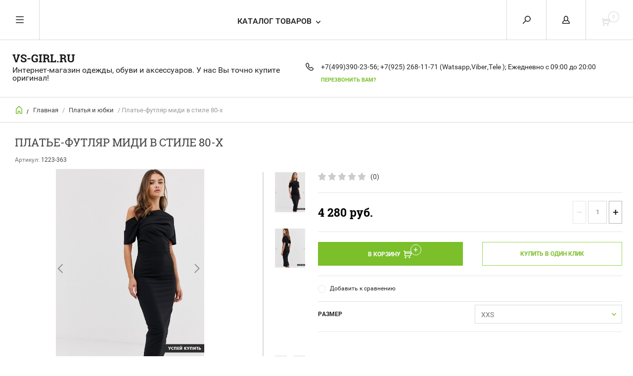

--- FILE ---
content_type: text/html; charset=utf-8
request_url: https://vs-girl.ru/magazin/product/platye-futlyar-midi-v-stile-80-kh
body_size: 20152
content:


	        <!doctype html><html lang="ru"><head><meta charset="utf-8"><meta name="robots" content="all"><title>Платье-футляр миди в стиле 80-х</title><meta name="description" content="Платье-футляр миди в стиле 80-х"><meta name="keywords" content="Платье-футляр миди в стиле 80-х"><meta name="SKYPE_TOOLBAR" content="SKYPE_TOOLBAR_PARSER_COMPATIBLE"><meta name="viewport" content="width=device-width, initial-scale=1.0, maximum-scale=1.0, user-scalable=no"><meta name="format-detection" content="telephone=no"><meta http-equiv="x-rim-auto-match" content="none"><link rel="icon" href="//vs-girl.ru/favicon.ico" type="image/x-icon" /><link rel="shortcut icon" href="//vs-girl.ru/favicon.ico" type="image/x-icon" /><script src="/g/libs/jquery/1.10.2/jquery.min.js"></script>
            <!-- 46b9544ffa2e5e73c3c971fe2ede35a5 -->
            <script src='/shared/s3/js/lang/ru.js'></script>
            <script src='/shared/s3/js/common.min.js'></script>
        <link rel='stylesheet' type='text/css' href='/shared/s3/css/calendar.css' /><link rel='stylesheet' type='text/css' href='/shared/highslide-4.1.13/highslide.min.css'/>
<script type='text/javascript' src='/shared/highslide-4.1.13/highslide-full.packed.js'></script>
<script type='text/javascript'>
hs.graphicsDir = '/shared/highslide-4.1.13/graphics/';
hs.outlineType = null;
hs.showCredits = false;
hs.lang={cssDirection:'ltr',loadingText:'Загрузка...',loadingTitle:'Кликните чтобы отменить',focusTitle:'Нажмите чтобы перенести вперёд',fullExpandTitle:'Увеличить',fullExpandText:'Полноэкранный',previousText:'Предыдущий',previousTitle:'Назад (стрелка влево)',nextText:'Далее',nextTitle:'Далее (стрелка вправо)',moveTitle:'Передвинуть',moveText:'Передвинуть',closeText:'Закрыть',closeTitle:'Закрыть (Esc)',resizeTitle:'Восстановить размер',playText:'Слайд-шоу',playTitle:'Слайд-шоу (пробел)',pauseText:'Пауза',pauseTitle:'Приостановить слайд-шоу (пробел)',number:'Изображение %1/%2',restoreTitle:'Нажмите чтобы посмотреть картинку, используйте мышь для перетаскивания. Используйте клавиши вперёд и назад'};</script>
<link rel="icon" href="/favicon.ico" type="image/x-icon">

<!--s3_require-->
<link rel="stylesheet" href="/g/basestyle/1.0.1/user/user.css" type="text/css"/>
<link rel="stylesheet" href="/g/basestyle/1.0.1/user/user.blue.css" type="text/css"/>
<script type="text/javascript" src="/g/basestyle/1.0.1/user/user.js" async></script>
<!--/s3_require-->




	<link rel="stylesheet" type="text/css" href="/g/shop2v2/default/css/theme.less.css"><script type="text/javascript" src="/g/printme.js"></script>
<script type="text/javascript" src="/g/shop2v2/default/js/tpl.js"></script>
<script type="text/javascript" src="/g/shop2v2/default/js/baron.min.js"></script>
<script type="text/javascript" src="/g/shop2v2/default/js/shop2.2.js"></script>
<script type="text/javascript">shop2.init({"productRefs": {"1571361611":{"my_size":{"104751011":["1890880411"]}}},"apiHash": {"getPromoProducts":"0018c2c830ce4b58fb58acc0a44b2ed7","getSearchMatches":"aa6233523c41fde3a1dc1e58c4065dda","getFolderCustomFields":"97a77716c36646622dd9d8b2e34219f1","getProductListItem":"1a6889669e046907d8085c0c3230c718","cartAddItem":"864304651491cfca29f8a54bdd3e375f","cartRemoveItem":"c5a4c415fd664f131dabdf97845d2936","cartUpdate":"32cccf1c79225c583985e0ab9f3d8b9d","cartRemoveCoupon":"6ca820be3c2db49476300954aa16f714","cartAddCoupon":"33f17115b52221b50fb0f10c9a5588e9","deliveryCalc":"bce941224b249fcf287652267f4818f4","printOrder":"5792b1cc794555ea0e3cc4ff011c614b","cancelOrder":"70a379e2339cc3d1aa5a38c351cb748c","cancelOrderNotify":"ed4aa3e71a1f39d22216266583fd7f1e","repeatOrder":"3837ed02a607f01def768266592e8369","paymentMethods":"445c51660cc36f5b3ad6e46ae341ef45","compare":"27b43ccec1286637fb1c2e964ac22f21"},"verId": 287189,"mode": "product","step": "","uri": "/katalog-tovarov","IMAGES_DIR": "/d/","cf_margin_price_enabled": 0,"my": {"list_picture_enlarge":true,"params":"\u0425\u0430\u0440\u0430\u043a\u0442\u0435\u0440\u0438\u0441\u0442\u0438\u043a\u0438","accessory":"\u0410\u043a\u0441\u0441\u0435\u0441\u0441\u0443\u0430\u0440\u044b","kit":"\u041d\u0430\u0431\u043e\u0440","recommend":"\u0420\u0435\u043a\u043e\u043c\u0435\u043d\u0434\u0443\u0435\u043c\u044b\u0435","similar":"\u041f\u043e\u0445\u043e\u0436\u0438\u0435","modification":"\u041c\u043e\u0434\u0438\u0444\u0438\u043a\u0430\u0446\u0438\u0438","search_articl_text_hide":true,"special_alias":"\u0420\u0430\u0441\u043f\u0440\u043e\u0434\u0430\u0436\u0430","new_alias":"New","buy_alias":"\u0412 \u041a\u043e\u0440\u0437\u0438\u043d\u0443","show_rating_sort":true,"small_images_width":150,"collection_image_width":350,"collection_image_height":350,"cart_image_width":220,"cart_image_height":220}});</script>
<style type="text/css">.product-item-thumb {width: 300px;}.product-item-thumb .product-image, .product-item-simple .product-image {height: 300px;width: 300px;}.product-item-thumb .product-amount .amount-title {width: 204px;}.product-item-thumb .product-price {width: 250px;}.shop2-product .product-side-l {width: 450px;}.shop2-product .product-image {height: 450px;width: 450px;}.shop2-product .product-thumbnails li {width: 140px;height: 140px;}</style> <link rel="stylesheet" href="/t/v97/images/theme7/theme.scss.css"><!--[if lt IE 10]><script src="/g/libs/ie9-svg-gradient/0.0.1/ie9-svg-gradient.min.js"></script><script src="/g/libs/jquery-placeholder/2.0.7/jquery.placeholder.min.js"></script><script src="/g/libs/jquery-textshadow/0.0.1/jquery.textshadow.min.js"></script><script src="/g/s3/misc/ie/0.0.1/ie.js"></script><![endif]--><!--[if lt IE 9]><script src="/g/libs/html5shiv/html5.js"></script><![endif]-->
	<script>
		window.onload=function(){
			$('body').css('opacity','1');
		}
	</script>
<link rel="stylesheet" href="/t/v97/images/css/site.addons.scss.css"></head><body style="opacity: 0;"><div class="overlay"></div><nav class="menu-top-wrapper"><div class="close-menu"></div><ul class="menu-top"><li><a href="/o_kompanii" >О КОМПАНИИ</a></li><li><a href="/voprosy_i_otvety" >Вопросы и ответы</a></li><li><a href="http://vs-girl.ru/dostavka" >Доставка и оплата</a></li><li><a href="/razmery" >Размеры</a></li><li><a href="/oformitzacaz" >Оформить заказ</a></li><li><a href="/novosti"  target="_blank">Специальные акции</a></li><li><a href="/registraciya" >Регистрация</a></li><li><a href="/stati" >Статьи</a></li><li><a href="http://vs-girl.ru/magazin/vendors" >Бренды</a></li><li><a href="/otzyvy" >Отзывы</a></li></ul></nav><div class="cart-wr-in"><div class="block-body"><div class="cart-icon"></div><div class="close-cart"></div><div class="shop-cart-opened"></div></div></div><div class="shop2-block login-form ">
	<div class="block-body">
		<div class="close-login"></div>
				<form method="post" action="/registraciya">
			<input type="hidden" name="mode" value="login" />
			<div class="row">
				<label class="field text"><input type="text" name="login" id="login" tabindex="1" value="" placeholder="Логин или e-mail"/></label>
			</div>
			<div class="row">
				<label class="field password"><input type="password" name="password" id="password" tabindex="2" value="" placeholder="Пароль"/></label>
			</div>
			<a class="frg_pass" href="/registraciya/forgot_password">Забыли пароль?</a>
			<button type="submit" class="signin-btn" tabindex="3">Войти</button>
		<div class="clear-container"></div>			
		<re-captcha data-captcha="recaptcha"
     data-name="captcha"
     data-sitekey="6LcNwrMcAAAAAOCVMf8ZlES6oZipbnEgI-K9C8ld"
     data-lang="ru"
     data-rsize="invisible"
     data-type="image"
     data-theme="light"></re-captcha></form>

		
		<a class="registration" href="/registraciya/register" class="register">Регистрация</a>
		
		
	</div>
</div><div class="search-form-wrap"><div class="search-close"></div><form class="search-form" action="/search" method="get"><input type="text" class="search-text" name="search" onblur="this.value=this.value==''?'Введите ключевое слово':this.value" onfocus="this.value=this.value=='Введите ключевое слово'?'':this.value;" value="Введите ключевое слово" /><input class="search-button" type="submit" value="" /><re-captcha data-captcha="recaptcha"
     data-name="captcha"
     data-sitekey="6LcNwrMcAAAAAOCVMf8ZlES6oZipbnEgI-K9C8ld"
     data-lang="ru"
     data-rsize="invisible"
     data-type="image"
     data-theme="light"></re-captcha></form><div class="clear-container"></div>	
    
<div class="shop2-block search-form ">
	<div class="block-title">
		<strong>Расширенный поиск</strong>
		<span>&nbsp;</span>
	</div>
	<div class="block-body">
		<form action="/katalog-tovarov/search" enctype="multipart/form-data">
			<input type="hidden" name="sort_by" value=""/>
			
							<div class="row clear-self">
					<div class="row-title">Цена руб.</div>
				<div class="param-wrap param_range price range_slider_wrapper">
                    <div class="td param-body">
                        <div class="price_range clear-self">
                        	<label class="range min">
                                <input name="s[price][min]" type="text" size="5" class="small low" value="0" />
                            </label>
                            <label class="range max">    
    							<input name="s[price][max]" type="text" size="5" class="small hight" value="250000" />
    						</label>	
                        </div>
                        <div class="input_range_slider"></div>
                    </div>
                </div>
				</div>
			
							<div class="row">
					<label class="row-title" for="shop2-name">Название:</label>
					<input type="text" name="s[name]" size="20" id="shop2-name" value="" />
				</div>
			
							<div class="row">
					<label class="row-title" for="shop2-article">Артикул:</label>
					<input type="text" name="s[article]" id="shop2-article" value="" />
				</div>
			
							<div class="row">
					<label class="row-title" for="shop2-text">Текст:</label>
					<input type="text" name="search_text" size="20" id="shop2-text"  value="" />
				</div>
			
			
							<div class="row">
					<div class="row-title">Выберите категорию:</div>
					<select name="s[folder_id]" id="s[folder_id]">
						<option value="">Все</option>
																											                            <option value="150181611" >
	                                 КУПАЛЬНИКИ
	                            </option>
	                        														                            <option value="150181411" >
	                                &raquo; Купальники 2025
	                            </option>
	                        														                            <option value="150181811" >
	                                &raquo; Купальники 2024
	                            </option>
	                        														                            <option value="150182011" >
	                                &raquo; Купальники бандо
	                            </option>
	                        														                            <option value="150182211" >
	                                &raquo; Купальники пуш-ап
	                            </option>
	                        														                            <option value="150188811" >
	                                &raquo; Купальники супер пуш-ап(добавляющий 2 размера)
	                            </option>
	                        														                            <option value="150193411" >
	                                &raquo; Купальник с высокой шеей или спортивный топ
	                            </option>
	                        														                            <option value="150182411" >
	                                &raquo; Треугольники
	                            </option>
	                        														                            <option value="150182611" >
	                                &raquo; Слитные и монокини
	                            </option>
	                        														                            <option value="150182811" >
	                                &raquo; Танкини
	                            </option>
	                        														                            <option value="210059011" >
	                                &raquo; Купальники больших размеров
	                            </option>
	                        														                            <option value="150183011" >
	                                 Накидки
	                            </option>
	                        														                            <option value="150183211" >
	                                &raquo; Комбинезоны и шорты
	                            </option>
	                        														                            <option value="150183411" >
	                                 Платья и юбки
	                            </option>
	                        														                            <option value="150183611" >
	                                &raquo; Вязаные платья
	                            </option>
	                        														                            <option value="150183811" >
	                                &raquo; Летние платья
	                            </option>
	                        														                            <option value="150190011" >
	                                &raquo; Вечерние  платья
	                            </option>
	                        														                            <option value="150184011" >
	                                 Нижнее бельё
	                            </option>
	                        														                            <option value="150184211" >
	                                &raquo; Бюстгальтеры
	                            </option>
	                        														                            <option value="150184411" >
	                                &raquo; Трусики
	                            </option>
	                        														                            <option value="150193211" >
	                                &raquo; Боди и тедди
	                            </option>
	                        														                            <option value="150185611" >
	                                 Одежда для дома
	                            </option>
	                        														                            <option value="150185811" >
	                                &raquo; Пижамы
	                            </option>
	                        														                            <option value="150186011" >
	                                &raquo; Халаты
	                            </option>
	                        														                            <option value="150186211" >
	                                &raquo; Топы для сна
	                            </option>
	                        														                            <option value="150186411" >
	                                &raquo; Пеньюары, сорочки
	                            </option>
	                        														                            <option value="150187211" >
	                                 В НАЛИЧИИ В МОСКВЕ
	                            </option>
	                        														                            <option value="150187411" >
	                                &raquo; Купальники
	                            </option>
	                        														                            <option value="151438211" >
	                                &raquo; Накидки и комбинезоны
	                            </option>
	                        														                            <option value="150187611" >
	                                &raquo; Платья и кофты
	                            </option>
	                        														                            <option value="150191611" >
	                                &raquo; Пижамы, халаты, топы, сорочки
	                            </option>
	                        														                            <option value="150192611" >
	                                &raquo; Спортивная одежда
	                            </option>
	                        														                            <option value="150191811" >
	                                &raquo; Косметика
	                            </option>
	                        														                            <option value="150192811" >
	                                &raquo; Аксессуары
	                            </option>
	                        														                            <option value="150193011" >
	                                &raquo; Нижнее бельё
	                            </option>
	                        														                            <option value="151437011" >
	                                &raquo; Верхняя одежда
	                            </option>
	                        														                            <option value="150187811" >
	                                 *СКИДКИ И РАСПРОДАЖИ*
	                            </option>
	                        														                            <option value="150185211" >
	                                 СПОРТИВНАЯ ОДЕЖДА
	                            </option>
	                        														                            <option value="150190211" >
	                                &raquo; Всё для йоги
	                            </option>
	                        														                            <option value="150192411" >
	                                &raquo; Victoria Sport
	                            </option>
	                        														                            <option value="150189011" >
	                                 Худи и свитшоты
	                            </option>
	                        														                            <option value="150184611" >
	                                 Свитера и туники
	                            </option>
	                        														                            <option value="150184811" >
	                                 Джинсовые рубашки
	                            </option>
	                        														                            <option value="150185011" >
	                                 Футболки и топы
	                            </option>
	                        														                            <option value="150185411" >
	                                 Верхняя одежда
	                            </option>
	                        														                            <option value="150186611" >
	                                 Обувь
	                            </option>
	                        														                            <option value="150187011" >
	                                &raquo; Летняя обувь
	                            </option>
	                        														                            <option value="150188011" >
	                                &raquo; Тапочки
	                            </option>
	                        														                            <option value="150188611" >
	                                 Косметика Victoria's Secret
	                            </option>
	                        														                            <option value="150188211" >
	                                 Аксессуары
	                            </option>
	                        														                            <option value="150189211" >
	                                 Коллекция VICTORIA'S SECRET
	                            </option>
	                        														                            <option value="150188411" >
	                                 Коллекция PINK
	                            </option>
	                        														                            <option value="213291506" >
	                                &raquo; Косметика
	                            </option>
	                        														                            <option value="150189611" >
	                                 Коллекция TRIANGL
	                            </option>
	                        														                            <option value="150190611" >
	                                 Коллекция MAGICSUIT
	                            </option>
	                        											</select>
				</div>

				<div id="shop2_search_custom_fields"></div>
			
						<div id="shop2_search_global_fields">
				
			
			
												<div class="row">
						<div class="row-title">Размер:</div>
						<select name="s[my_size]">
							<option value="">Все</option>
															<option value="104751011">XXS</option>
															<option value="100834811">XS</option>
															<option value="100835011">S</option>
															<option value="100835211">M</option>
															<option value="121373611">М/L</option>
															<option value="100835411">L</option>
															<option value="100835611">XL</option>
															<option value="100835811">XXL</option>
															<option value="100836011">XXXL</option>
															<option value="100834611">XS-XL</option>
															<option value="100836211">0</option>
															<option value="100836411">2</option>
															<option value="100836611">4</option>
															<option value="100836811">6</option>
															<option value="100837011">8</option>
															<option value="100837211">10</option>
															<option value="100837411">12</option>
															<option value="100837611">14</option>
															<option value="100837811">16</option>
															<option value="100842011">32АА</option>
															<option value="100838011">32А</option>
															<option value="100838211">32В</option>
															<option value="100842211">32С</option>
															<option value="100842411">32D</option>
															<option value="100842611">32DD</option>
															<option value="100842811">34АА</option>
															<option value="100838411">34А</option>
															<option value="100838611">34В</option>
															<option value="100838811">34С</option>
															<option value="100839011">34D</option>
															<option value="100843011">34DD</option>
															<option value="100843211">36АА</option>
															<option value="100839211">36А</option>
															<option value="100839411">36В</option>
															<option value="100839611">36C</option>
															<option value="100839811">36D</option>
															<option value="100843411">36DD</option>
															<option value="100843611">38АА</option>
															<option value="100840011">38А</option>
															<option value="100840211">38В</option>
															<option value="100840411">38С</option>
															<option value="100840611">38D</option>
															<option value="100843811">38DD</option>
															<option value="101422611">37</option>
															<option value="101422811">35</option>
															<option value="101423011">36</option>
															<option value="101423211">38</option>
															<option value="101423411">39</option>
															<option value="101423611">40</option>
															<option value="101423811">41</option>
															<option value="101426611">42</option>
															<option value="104826411">XS/S</option>
															<option value="115975011">S/M</option>
															<option value="104826611">M/L</option>
															<option value="121095611">L/XL</option>
															<option value="215121304">XL/XXL</option>
															<option value="121516411">2AB</option>
															<option value="121516611">2CD</option>
															<option value="121516811">4AB</option>
															<option value="121517011">4CD</option>
															<option value="121517211">6AB</option>
															<option value="121517411">6CD</option>
															<option value="121517611">8AB</option>
															<option value="121517811">8CD</option>
															<option value="121836611">10AB</option>
															<option value="121518011">10CD</option>
															<option value="123711011">4B</option>
															<option value="123711211">4C</option>
															<option value="123711411">4D</option>
															<option value="123711611">6B</option>
															<option value="123711811">6C</option>
															<option value="123712011">6D</option>
															<option value="123712211">8B</option>
															<option value="123712411">8C</option>
															<option value="123712611">8D</option>
															<option value="123712811">10B</option>
															<option value="123713011">10C</option>
													</select>
					</div>
							

					
			
												<div class="row">
						<div class="row-title">Размер лифа:</div>
						<select name="s[my_lif]">
							<option value="">Все</option>
															<option value="101091811">XXS</option>
															<option value="100883011">XS</option>
															<option value="100883211">S</option>
															<option value="105784611">S+ (C-D)</option>
															<option value="104633811">Smal-DD</option>
															<option value="105784811">S++ (D-DD)</option>
															<option value="100883411">M</option>
															<option value="121433011">M/L</option>
															<option value="100883611">L</option>
															<option value="119155411">D (D-DD)</option>
															<option value="100883811">XL</option>
															<option value="100884011">XXL</option>
															<option value="100884211">XXXL</option>
															<option value="121404211">30A</option>
															<option value="121404411">30B</option>
															<option value="121404611">30C</option>
															<option value="121404811">30D</option>
															<option value="100890211">32АА</option>
															<option value="100886211">32А</option>
															<option value="100886411">32В</option>
															<option value="100890411">32С</option>
															<option value="100890611">32D</option>
															<option value="100890811">32DD</option>
															<option value="100891011">34АА</option>
															<option value="100886611">34А</option>
															<option value="100886811">34В</option>
															<option value="100887011">34С</option>
															<option value="100887211">34D</option>
															<option value="100891211">34DD</option>
															<option value="100891411">36АА</option>
															<option value="100887411">36А</option>
															<option value="100887611">36В</option>
															<option value="100887811">36C</option>
															<option value="100888011">36D</option>
															<option value="100891611">36DD</option>
															<option value="100891811">38АА</option>
															<option value="100888211">38А</option>
															<option value="100888411">38В</option>
															<option value="100888611">38С</option>
															<option value="100888811">38D</option>
															<option value="100892011">38DD</option>
															<option value="139416811">0</option>
															<option value="121421011">2</option>
															<option value="121362811">4</option>
															<option value="121207411">6</option>
															<option value="101424611">8</option>
															<option value="101424811">10</option>
															<option value="101425011">12</option>
															<option value="101425211">14</option>
															<option value="101425411">16</option>
															<option value="101426811">XS-XL</option>
															<option value="121834411">30AB</option>
															<option value="121834611">32AB</option>
															<option value="121834811">34AB</option>
															<option value="121835011">30CD</option>
															<option value="121835211">32CD</option>
															<option value="121835411">34CD</option>
															<option value="121835611">36AB</option>
															<option value="121835811">36CD</option>
															<option value="121836011">38AB</option>
															<option value="121836211">38CD</option>
															<option value="121838811">32</option>
															<option value="121839011">34</option>
															<option value="121839211">36</option>
															<option value="121839411">38</option>
															<option value="122707811">32BC</option>
															<option value="122708011">34BC</option>
															<option value="122708211">36BC</option>
															<option value="122708411">38BC</option>
															<option value="131198611">B</option>
															<option value="131198811">C</option>
															<option value="186324702">32A/B</option>
															<option value="186324902">34А/B</option>
															<option value="281216505">XS/M</option>
													</select>
					</div>
							

					
			
												<div class="row">
						<div class="row-title">Размер трусиков:</div>
						<select name="s[my_tr]">
							<option value="">Все</option>
															<option value="101092011">XXS</option>
															<option value="100893611">XS</option>
															<option value="100893811">S</option>
															<option value="100894011">M</option>
															<option value="121433211">M/L</option>
															<option value="100894211">L</option>
															<option value="100894411">XL</option>
															<option value="100894611">XXL</option>
															<option value="100894811">XXXL</option>
															<option value="139417011">0</option>
															<option value="121374411">2</option>
															<option value="121363011">4</option>
															<option value="121207611">6</option>
															<option value="101425611">8</option>
															<option value="101425811">10</option>
															<option value="101426011">12</option>
															<option value="101426211">14</option>
															<option value="101426411">16</option>
															<option value="281216705">XS/M</option>
													</select>
					</div>
							

								
			
												<div class="row">
						<div class="row-title">Модель трусиков:</div>
						<select name="s[model_trusikov]">
							<option value="">Все</option>
															<option value="101324411">cheeky bottom</option>
															<option value="101324611">normal</option>
															<option value="101436211">с цепями</option>
															<option value="101436411">с кольцами</option>
															<option value="101543811">юбка</option>
															<option value="119155611">FULL</option>
															<option value="119155811">TEENY</option>
															<option value="121204411">с ремешками</option>
															<option value="121204611">хипстер бикини</option>
															<option value="121384811">бикини</option>
															<option value="121385011">стринги</option>
															<option value="121385211">хипстеры с завязками</option>
															<option value="121385411">хипстеры</option>
															<option value="121533611">бразильяно с воланом</option>
															<option value="134218811">чики в гармошку</option>
															<option value="134219011">итси</option>
															<option value="134219211">с завязками</option>
															<option value="139416611">завышенная талия</option>
															<option value="31083502">бразильяно</option>
															<option value="31083702">хипстеры с рюшами на боку</option>
															<option value="31083902">с рюшами</option>
															<option value="165820302">заниженная талия</option>
															<option value="182586702">чики с логотипом</option>
															<option value="184625302">чики с рюшами</option>
															<option value="184638702">чики с металлической вставкой</option>
															<option value="184643102">бикини с завязками</option>
															<option value="184656102">бразильяно V-образные</option>
															<option value="184656302">бразильяно-регулируемые</option>
															<option value="184659102">завышенные - бразильяно</option>
															<option value="184697902">чики</option>
															<option value="184787502">бразильяно на завязках</option>
															<option value="184788102">шорты</option>
															<option value="189810102">чики- хипстеры</option>
															<option value="61885507">средняя талия</option>
															<option value="61885707">бикини-стринги на завязках</option>
															<option value="61885907">бикини на завязках</option>
															<option value="185670909">cheeky</option>
															<option value="185671109">chekiest</option>
													</select>
					</div>
							

					
			
												<div class="row">
						<div class="row-title">Размер обуви:</div>
						<select name="s[razmer_obuvi]">
							<option value="">Все</option>
															<option value="101416211">35</option>
															<option value="101416411">36</option>
															<option value="101416611">37</option>
															<option value="101416811">38</option>
															<option value="101417011">39</option>
															<option value="101417211">40</option>
															<option value="101417411">41</option>
													</select>
					</div>
							

					
			
												<div class="row">
						<div class="row-title">Размер толстовки:</div>
						<select name="s[razmer_tolstovki]">
							<option value="">Все</option>
															<option value="101420611">XS</option>
															<option value="101420811">S</option>
															<option value="101421011">M</option>
															<option value="101421211">L</option>
															<option value="101421411">XL</option>
															<option value="111053211">XS/S</option>
															<option value="111053411">M/L</option>
													</select>
					</div>
							

								
			
												<div class="row">
						<div class="row-title">Размер штанов:</div>
						<select name="s[razmer_stanov]">
							<option value="">Все</option>
															<option value="101421611">XS</option>
															<option value="101421811">S</option>
															<option value="101422011">M</option>
															<option value="101422211">L</option>
															<option value="101422411">XL</option>
													</select>
					</div>
							

					
			
												<div class="row">
						<div class="row-title">Длина штанов:</div>
						<select name="s[dlina_stanov]">
							<option value="">Все</option>
															<option value="105287211">Short - 75 см.</option>
															<option value="105287411">Regular - 80 см.</option>
															<option value="105287611">Long - 85 см.</option>
													</select>
					</div>
							

					
			
												<div class="row">
						<div class="row-title">Размер низа:</div>
						<select name="s[razmer_sort]">
							<option value="">Все</option>
															<option value="105312611">XS</option>
															<option value="105312811">S</option>
															<option value="105313011">M</option>
															<option value="105313211">L</option>
															<option value="105313411">XL</option>
													</select>
					</div>
							

					
			
												<div class="row">
						<div class="row-title">Цвет:</div>
						<select name="s[my_color]">
							<option value="">Все</option>
															<option value="100868411">бабочка</option>
															<option value="100869211">Бежевый</option>
															<option value="105896411">бордовый</option>
															<option value="100869811">винный</option>
															<option value="100847611">розовый</option>
															<option value="100859611">сиреневый</option>
															<option value="100848011">оранжевый</option>
															<option value="100848211">голубой</option>
															<option value="100848411">кофейный</option>
															<option value="100848611">зелёный</option>
															<option value="100848811">фуксия</option>
															<option value="100849011">серый</option>
															<option value="100849211">синий</option>
															<option value="100849411">белый</option>
															<option value="100849611">чёрный</option>
															<option value="100849811">чёрный горох</option>
															<option value="100850011">цветочный</option>
															<option value="100850211">леопард</option>
															<option value="100850411">мультиколор</option>
															<option value="100872811">мятный</option>
															<option value="100871811">тигровый</option>
															<option value="100850611">жёлтый</option>
															<option value="100850811">кофейный</option>
															<option value="100851011">сливовый</option>
															<option value="100851211">голубая зебра</option>
															<option value="100851411">зебра</option>
															<option value="100852211">персиковый</option>
															<option value="100852411">коралловый</option>
															<option value="100854811">фиолетовый</option>
															<option value="100852611">чёрные пузыри</option>
															<option value="100855011">румяный</option>
															<option value="100855611">серый</option>
															<option value="100855811">золотой</option>
															<option value="100856611">бирюзовый</option>
															<option value="100857411">тигровый</option>
															<option value="100856811">полосатый</option>
															<option value="100857011">клетка</option>
															<option value="100857811">рептилия</option>
															<option value="100858011">камуфляж</option>
															<option value="100856411">красный</option>
															<option value="100860811">шоколадный</option>
															<option value="100858411">роза</option>
															<option value="104487811">персиковый</option>
															<option value="100858611">оливковый</option>
															<option value="100860011">коктейльный</option>
															<option value="100858811">охра</option>
															<option value="100861211">дымчатый</option>
															<option value="100859411">питон</option>
															<option value="100866811">коричневый</option>
															<option value="100867411">графит</option>
															<option value="100859211">молочный</option>
															<option value="100871011">рептилия</option>
															<option value="100859811">кирпич</option>
															<option value="100867611">баклажан</option>
															<option value="100861611">салатовый</option>
															<option value="100866411">лесной</option>
															<option value="100863011">зигзаг</option>
															<option value="100870011">натуральный</option>
															<option value="100862211">оранжевый</option>
															<option value="100867011">ваниль</option>
															<option value="100861811">цветочный</option>
															<option value="100861411">металлический</option>
															<option value="100873411">ментол</option>
															<option value="100881011">морской</option>
															<option value="100876411">ягодный</option>
															<option value="100851611">розовый мультиколор</option>
															<option value="100851811">чёрный мультиколор</option>
															<option value="100852011">жёлтый мультиколор</option>
															<option value="100852811">чёрные полоски</option>
															<option value="100853011">белые полоски</option>
															<option value="100853211">розовый горох</option>
															<option value="100853411">голубой горох</option>
															<option value="100853611">зелёный горох</option>
															<option value="100853811">чёрный горох</option>
															<option value="100854011">коралловый горох</option>
															<option value="100854211">сиреневый горох</option>
															<option value="100854411">зелёный мультиколор</option>
															<option value="100854611">неоновый жёлтый</option>
															<option value="100855211">розовый тигровый</option>
															<option value="100855411">фиолетовый тигровый</option>
															<option value="100856011">синий мультиколор</option>
															<option value="100856211">фиолетовый мультиколор</option>
															<option value="100857211">чёрный горох</option>
															<option value="100857611">розовый тигровый</option>
															<option value="100858211">тигровый мультиколор</option>
															<option value="100859011">серо-коричневый</option>
															<option value="100860211">коричневый мультиколор</option>
															<option value="100860411">чёрный с золотом</option>
															<option value="100861011">натуральный мультиколор</option>
															<option value="100862011">золотой люкс</option>
															<option value="100862411">бургундское вино</option>
															<option value="100862611">зелёный леопард</option>
															<option value="100862811">радужные полоски</option>
															<option value="100863211">жёлтые полоски</option>
															<option value="100863411">коралловые полоски</option>
															<option value="100863611">розовые полоски</option>
															<option value="100863811">бирюзовые полоски</option>
															<option value="100864011">золотой леопард</option>
															<option value="100864211">коралловый леопард</option>
															<option value="100864411">разноцветный леопард</option>
															<option value="100864611">фиолетовый леопард</option>
															<option value="100864811">оранжевый мультиколор</option>
															<option value="100865011">голубой мультиколор</option>
															<option value="100865211">коралловый мультиколор</option>
															<option value="100865411">зелёный мультиколор</option>
															<option value="100865611">голубой горох</option>
															<option value="100865811">жёлтый горох</option>
															<option value="100866011">коралловый горох</option>
															<option value="100866211">розовый горох</option>
															<option value="100866611">тёмно-красный</option>
															<option value="100867211">серо-зелёный</option>
															<option value="100867811">тёмно-серый</option>
															<option value="100868011">серый-леопард</option>
															<option value="100868211">светло-розовый</option>
															<option value="100868611">красная клетка</option>
															<option value="100868811">розовая клетка</option>
															<option value="100869011">голубая клетка</option>
															<option value="100869411">чёрный/бежевый</option>
															<option value="100869611">чёрный/синий</option>
															<option value="100870211">малиновый</option>
															<option value="100870411">тёмно-синий</option>
															<option value="100870611">морковный</option>
															<option value="100870811">серый мультиколор</option>
															<option value="100871211">белый/чёрный</option>
															<option value="100871411">белый зигзаг</option>
															<option value="100871611">чёрный зигзаг</option>
															<option value="100872011">голубой леопард</option>
															<option value="100872211">цветущая вишня</option>
															<option value="100872411">леонардо</option>
															<option value="100872611">логотип VS</option>
															<option value="100873011">красный горох</option>
															<option value="100873211">коралловый горох</option>
															<option value="100873611">мальдивы</option>
															<option value="100873811">персиковый горох</option>
															<option value="100874011">белый с цветами</option>
															<option value="100874211">чёрный с цветами</option>
															<option value="100874411">чёрный леопард</option>
															<option value="100874611">дикая кошка</option>
															<option value="100874811">пальмовые листья</option>
															<option value="100875011">чёрный VS</option>
															<option value="100875211">голубой горох</option>
															<option value="100875411">красный мультиколор</option>
															<option value="100875611">зелёный горох</option>
															<option value="100875811">жёлтый горох</option>
															<option value="100876011">голубой цветочный</option>
															<option value="100876211">бирюзовый мультиколор</option>
															<option value="100876611">оранжевый мультиколор</option>
															<option value="100876811">серебристый</option>
															<option value="100877011">белый с зеленым</option>
															<option value="100877211">серо-зеленый</option>
															<option value="100877411">бежевое кружево</option>
															<option value="100877611">белое кружево</option>
															<option value="100877811">черное кружево</option>
															<option value="100878011">розовое кружево</option>
															<option value="100878211">черный/розовый</option>
															<option value="100878411">синий с белым</option>
															<option value="100878611">черный с белым</option>
															<option value="100878811">розовый цветочный</option>
															<option value="100879011">бело-голубой</option>
															<option value="100879211">чёрный в белый горох</option>
															<option value="100879411">серо-голубой</option>
															<option value="100879611">серо-розовый</option>
															<option value="100879811">светло-зеленый</option>
															<option value="100880011">белый/розовый</option>
															<option value="100880211">черный с камнями</option>
															<option value="100880411">голубые полоски</option>
															<option value="100880611">синий с цветами</option>
															<option value="100880811">белый мультиколор</option>
															<option value="100881211">сиреневый мультиколор</option>
															<option value="100881411">чёрный/белый</option>
															<option value="100881611">чёрный/голубой</option>
															<option value="100881811">голубой/розовый</option>
															<option value="100882011">оранжевый/розовый</option>
															<option value="100882211">баклажан/сиреневый</option>
															<option value="100882411">оливковый/голубой</option>
															<option value="100882611">жёлтый/голубой</option>
															<option value="104378411">чёрный/серый</option>
															<option value="104378611">белый/серый</option>
															<option value="104378811">белый/красный</option>
															<option value="104379011">чёрный/красный</option>
															<option value="104622411">серый/винный</option>
															<option value="104622611">серый/роза</option>
															<option value="104622811">серый/чёрный</option>
															<option value="104634811">белый с логотипом PINK</option>
															<option value="105896611">пудра</option>
															<option value="106051611">серые полоски</option>
															<option value="112431611">небесный</option>
															<option value="112432011">пыльно-розовый</option>
															<option value="112432211">тёмно-лазурный</option>
															<option value="112432411">угольный</option>
															<option value="120852211">чёрный/кофейный</option>
															<option value="120852411">белый/чёрный</option>
															<option value="120852611">чёрный/синий</option>
															<option value="120852811">кофейный/коралловый</option>
															<option value="120853011">чёрный/голубой</option>
															<option value="120860811">чёрный/фиолетовый</option>
															<option value="120893211">чёрный/малиновый</option>
															<option value="123656211">лайм</option>
															<option value="123710611">чёрный с жёлтым</option>
															<option value="123710811">чёрный с оранжевым</option>
															<option value="65647107">черный с бабочками</option>
													</select>
					</div>
							

						</div>
						
							<div class="row">
					<div class="row-title">Производитель:</div>
					<select name="s[vendor_id]">
						<option value="">Все</option>          
	                    	                        <option value="36955011" >AGUA BENDITA</option>
	                    	                        <option value="39525811" >allSisters</option>
	                    	                        <option value="71522500" >Aruelle</option>
	                    	                        <option value="34740011" >ASOS</option>
	                    	                        <option value="39502211" >Banana Moon</option>
	                    	                        <option value="52783902" >BAOBAB</option>
	                    	                        <option value="72889900" >BCBG MAX AZRIA</option>
	                    	                        <option value="39658811" >BCBGENERATION</option>
	                    	                        <option value="34740211" >Beach Babe (Калифорния)</option>
	                    	                        <option value="72906700" >BEACH BUNNY</option>
	                    	                        <option value="52708302" >BEACH RIOT</option>
	                    	                        <option value="49604500" >BECCA®</option>
	                    	                        <option value="76341900" >BLUE LIFE</option>
	                    	                        <option value="73283100" >BODY GLOVE</option>
	                    	                        <option value="34740611" >Colin Stuart®</option>
	                    	                        <option value="39656611" >FAE</option>
	                    	                        <option value="73810300" >FRANKIES BIKINIS</option>
	                    	                        <option value="39660011" >JETTE</option>
	                    	                        <option value="39515611" >KENNETH COLE</option>
	                    	                        <option value="34740811" >Khongboon</option>
	                    	                        <option value="73288300" >LA BLANCA</option>
	                    	                        <option value="43725011" >Lascana</option>
	                    	                        <option value="52697902" >LEONISA SHAPEWEAR</option>
	                    	                        <option value="39653811" >LUCKY BRAND</option>
	                    	                        <option value="34741011" >LULI FAMA</option>
	                    	                        <option value="39656811" >LUZ</option>
	                    	                        <option value="73314300" >MAAJI</option>
	                    	                        <option value="34741211" >MAGICSUIT</option>
	                    	                        <option value="34741411" >Malai</option>
	                    	                        <option value="34741611" >MAYLANA</option>
	                    	                        <option value="43583011" >MBM</option>
	                    	                        <option value="52802102" >MIRACLESUIT</option>
	                    	                        <option value="39502411" >Miss Bikini</option>
	                    	                        <option value="73142900" >NORMAILLOT</option>
	                    	                        <option value="40304" >OCHIE</option>
	                    	                        <option value="36954611" >ONDADEMAR</option>
	                    	                        <option value="39657011" >ONIA</option>
	                    	                        <option value="34741811" >Orchid Label</option>
	                    	                        <option value="34742011" >PilyQ</option>
	                    	                        <option value="34742211" >PINK</option>
	                    	                        <option value="34742411" >Plumeria</option>
	                    	                        <option value="38904" >RIOT SWIM</option>
	                    	                        <option value="71881100" >ROXY</option>
	                    	                        <option value="34742811" >Sauvage</option>
	                    	                        <option value="41300011" >SEAFOLLY</option>
	                    	                        <option value="73313900" >SKINNY DIPPERS</option>
	                    	                        <option value="71878900" >SPERRY</option>
	                    	                        <option value="39515811" >THE BIKINI LAB</option>
	                    	                        <option value="73063300" >TIGERLILY</option>
	                    	                        <option value="74654500" >TORI PRAVER SWIMWEAR</option>
	                    	                        <option value="34743211" >Touche</option>
	                    	                        <option value="34743411" >TRIANGL</option>
	                    	                        <option value="72789900" >TRINA TURK</option>
	                    	                        <option value="75206500" >TRIYA</option>
	                    	                        <option value="165279713" >U.S. Polo Assn.</option>
	                    	                        <option value="39034411" >VENUS</option>
	                    	                        <option value="34743611" >Victoria's Secret</option>
	                    	                        <option value="43583411" >VIX®</option>
	                    	                        <option value="57629702" >WE ARE HAH</option>
	                    	                        <option value="43583211" >WEWOREWHAT</option>
	                    	                        <option value="34743811" >WoolOvers</option>
	                    	                        <option value="34744011" >Австралия</option>
	                    					</select>
				</div>
			
											    <div class="row">
				        <div class="row-title">Новинка:</div>
			            			            <select name="s[flags][2]">
				            <option value="">Все</option>
				            <option value="1">да</option>
				            <option value="0">нет</option>
				        </select>
				    </div>
		    												    <div class="row">
				        <div class="row-title">Спецпредложение:</div>
			            			            <select name="s[flags][1]">
				            <option value="">Все</option>
				            <option value="1">да</option>
				            <option value="0">нет</option>
				        </select>
				    </div>
		    				
							<div class="row">
					<div class="row-title">Результатов на странице:</div>
					<select name="s[products_per_page]">
									            				            				            <option value="5">5</option>
			            				            				            <option value="20">20</option>
			            				            				            <option value="35">35</option>
			            				            				            <option value="50">50</option>
			            				            				            <option value="65">65</option>
			            				            				            <option value="80">80</option>
			            				            				            <option value="95">95</option>
			            					</select>
				</div>
			
			<div class="clear-container"></div>
			<div class="row">
				<button type="submit" class="search-btn">Найти</button>
			</div>
		<re-captcha data-captcha="recaptcha"
     data-name="captcha"
     data-sitekey="6LcNwrMcAAAAAOCVMf8ZlES6oZipbnEgI-K9C8ld"
     data-lang="ru"
     data-rsize="invisible"
     data-type="image"
     data-theme="light"></re-captcha></form>
		<div class="clear-container"></div>
	</div>
</div><!-- Search Form --></div><div class="folders-shared"><div class="close-folders"></div><ul class="folders"><li><a href="/magazin/folder/kupalniki-brendovye" >КУПАЛЬНИКИ</a><ul class="level-2"><li><a href="/magazin/folder/kupalniki2023" >Купальники 2025</a></li><li><a href="/magazin/folder/kupalniki2022" >Купальники 2024</a></li><li><a href="/magazin/folder/kupalniki-bando" >Купальники бандо</a></li><li><a href="/magazin/folder/kupalniki-push-ap" >Купальники пуш-ап</a></li><li><a href="/magazin/folder/kupalniki-super-push-ap-dobavlyayushchiy-2-razmera-1" >Купальники супер пуш-ап(добавляющий 2 размера)</a></li><li><a href="/magazin/folder/kupalnik-s-vysokoy-sheey-ili-sportivnyy-top" >Купальник с высокой шеей или спортивный топ</a></li><li><a href="/magazin/folder/treugolniki" >Треугольники</a></li><li><a href="/magazin/folder/monokini-i-slitnyye" >Слитные и монокини</a></li><li><a href="/magazin/folder/tankini" >Танкини</a></li><li><a href="/katalog-tovarov/folder/kupalniki-bolshikh-razmerov" >Купальники больших размеров</a></li></ul></li><li><a href="/magazin/folder/nakidki" >Накидки</a><ul class="level-2"><li><a href="/magazin/folder/kombinezony" >Комбинезоны и шорты</a></li></ul></li><li><a href="/magazin/folder/platya" >Платья и юбки</a><ul class="level-2"><li><a href="/magazin/folder/vyazanye-platya" >Вязаные платья</a></li><li><a href="/magazin/folder/letnie-platya" >Летние платья</a></li><li><a href="/magazin/folder/vecherniye-platye-angliya" >Вечерние  платья</a></li></ul></li><li><a href="/magazin/folder/nizhnee-belyo" >Нижнее бельё</a><ul class="level-2"><li><a href="/magazin/folder/byustgaltery" >Бюстгальтеры</a></li><li><a href="/magazin/folder/trusiki" >Трусики</a></li><li><a href="/magazin/folder/bodi-i-teddi" >Боди и тедди</a></li></ul></li><li><a href="/magazin/folder/odezhda-dlya-doma" >Одежда для дома</a><ul class="level-2"><li><a href="/magazin/folder/pizhamy" >Пижамы</a></li><li><a href="/magazin/folder/halaty" >Халаты</a></li><li><a href="/magazin/folder/topy-dlya-sna" >Топы для сна</a></li><li><a href="/magazin/folder/penyuar" >Пеньюары, сорочки</a></li></ul></li><li><a href="/magazin/folder/v-nalichii-v-moskve" >В НАЛИЧИИ В МОСКВЕ</a><ul class="level-2"><li><a href="/magazin/folder/kupalniki-1" >Купальники</a></li><li><a href="/magazin/folder/nakidki-i-kombinezony" >Накидки и комбинезоны</a></li><li><a href="/magazin/folder/platya-i-kofty" >Платья и кофты</a></li><li><a href="/magazin/folder/topy-i-pizhamy" >Пижамы, халаты, топы, сорочки</a></li><li><a href="/magazin/folder/sportivnaya-odezhda" >Спортивная одежда</a></li><li><a href="/magazin/folder/kosmetika-1" >Косметика</a></li><li><a href="/magazin/folder/aksessuary-1" >Аксессуары</a></li><li><a href="/magazin/folder/nizhneye-belye" >Нижнее бельё</a></li><li><a href="/magazin/folder/verkhnyaya-odezhda" >Верхняя одежда</a></li></ul></li><li><a href="/magazin/folder/skidki-i-rasprodazhi" >*СКИДКИ И РАСПРОДАЖИ*</a></li><li><a href="/magazin/folder/sportivnye-kostyumy" >СПОРТИВНАЯ ОДЕЖДА</a><ul class="level-2"><li><a href="/magazin/folder/vse-dlya-yogi" >Всё для йоги</a></li><li><a href="/magazin/folder/victoria-sport" >Victoria Sport</a></li></ul></li><li><a href="/magazin/folder/khudi-i-svitshoty" >Худи и свитшоты</a></li><li><a href="/magazin/folder/svitera" >Свитера и туники</a></li><li><a href="/magazin/folder/bluzki-i-topy" >Джинсовые рубашки</a></li><li><a href="/magazin/folder/futbolki-i-topy" >Футболки и топы</a></li><li><a href="/magazin/folder/verhnyaya-odezhda" >Верхняя одежда</a></li><li><a href="/magazin/folder/obuv" >Обувь</a><ul class="level-2"><li><a href="/magazin/folder/letnyaya-obuv" >Летняя обувь</a></li><li><a href="/magazin/folder/tapochki" >Тапочки</a></li></ul></li><li><a href="/magazin/folder/kosmetika" >Косметика Victoria's Secret</a></li><li><a href="/magazin/folder/aksessuary" >Аксессуары</a></li><li><a href="/magazin/folder/kollektsiya-victoria-s-secret" >Коллекция VICTORIA'S SECRET</a></li><li><a href="/magazin/folder/pink" >Коллекция PINK</a><ul class="level-2"><li><a href="/katalog-tovarov/folder/kosmetika" >Косметика</a></li></ul></li><li><a href="/magazin/folder/kollektsiya-triangl" >Коллекция TRIANGL</a></li><li><a href="/magazin/folder/kollektsiya-magicsuit" >Коллекция MAGICSUIT</a></li></ul></div><div class="site-wrapper page-in product-page"><header role="banner" class="site-header"><div class="header-top-panel"><div class="menu-icon"></div><div class="shop-cart-wr"><div class="cart-ico"></div><div id="shop2-cart-preview">
	<div class="cart-wr">
		<div class="shop2-block cart-preview">
		<div class="block_title empty">
			<div class="cart_amount">0</div>
		</div>
		</div>
	</div>
</div><!-- Cart Preview --></div><div class="block-title login-ico"></div><div class="site-search-wr"><div class="search-ico"></div></div><div class="folders-title">Каталог товаров</div><div class="folders-title smal">Каталог</div></div><div class="header-bot"><div class="site-name td"><div class="name-desc-wrap"><a href="//vs-girl.ru"  title="На главную страницу">Vs-girl.ru</a><div class="site-descriptor">Интернет-магазин одежды, обуви и аксессуаров. У нас Вы точно купите оригинал!</div></div></div><div class="site-phone td"><div class="site-phone-in"><div class="site-phone-number phone-block"><div><a href="tel:+7(499)390-23-56">+7(499)390-23-56; </a> </div><div><a href="tel:+7(925) 268-11-71 (Watsapp,Viber,Tele )">+7(925) 268-11-71 (Watsapp,Viber,Tele ); </a> </div><div><a href="tel:Ежедневно с 09:00 до 20:00">Ежедневно с 09:00 до 20:00</a> </div></div><a href="#" class="callback">Перезвонить Вам?</a></div></div></div></header> <!-- .site-header --><div class="site-path-wrap"><div class="site-path-in"><span class="home"><a href="//vs-girl.ru"></a> /</span>
<div class="site-path" data-url="/"><a href="/">Главная</a> / <a href="/magazin/folder/platya">Платья и юбки</a> / Платье-футляр миди в стиле 80-х</div></div></div><div class="site-container"><main role="main" class="site-main"><div class="site-main__inner"><h1>Платье-футляр миди в стиле 80-х</h1>    
            
	
	
		
							
			
							
			
							
			
		
					

      <script type="text/javascript">
        hs.align = 'center';
        hs.transitions = ['fade'];
        hs.outlineType = 'rounded-white';
        hs.fadeInOut = true;
        hs.dimmingOpacity = 0.75; 
    
        hs.addSlideshow({
          slideshowGroup: 'my_slide_group2',
          interval: 5000,
          repeat: false,
          useControls: false,
          fixedControls: 'fit',
          overlayOptions: {
            opacity: .75,
            position: 'center center',
            hideOnMouseOut: true
          }
        });
      </script>
    

<form
	method="post"
	action="/katalog-tovarov?mode=cart&amp;action=add"
	accept-charset="utf-8"
	class="shop2-product">

	<input type="hidden" name="kind_id" value="1890880411"/>
	<input type="hidden" name="product_id" value="1571361611"/>
	<input type="hidden" name="meta" value='{&quot;my_size&quot;:[&quot;104751011&quot;,&quot;100834811&quot;,&quot;100835011&quot;,&quot;100835211&quot;,&quot;100835411&quot;,&quot;100835611&quot;,&quot;100835811&quot;]}'/>
						
	
	
					<div class="shop2-product-article"><span>Артикул:</span> 1223-363</div>
	
			<div class="side-l-r-wrapper">
	<div class="product-side-l">
		<div class="product-image-wrap">
						<div class="product-thumbnails-wrap special-block-wrapper" id="exaemple">
			<div class="product-thumbnails-wrap1 special-block clear-self" >
			<div class="scrollbar">
				<div class="handle">
					<div class="mousearea">
					</div>
				</div>
			</div>	
			<div class="product-thumbnails special-block-in frame">
				<ul class="thumbnails-in special-block1 product-list-thumbs clear-self">
															<li>
						<a class="light_gallery2" href="/d/bezymyannyy_622.png">
							<img src="/thumb/2/DGFTb97O4ir_T0liPW9xew/150r150/d/bezymyannyy_622.png" alt="Платье-футляр миди в стиле 80-х" title="Платье-футляр миди в стиле 80-х" />
						</a>
					</li>
											<li>
							<a class="light_gallery2" href="/d/bezymyannyy1_542.png">
								<img src="/thumb/2/9r5ympTR1_iequayTRiQbA/150r150/d/bezymyannyy1_542.png" alt="Платье-футляр миди в стиле 80-х" title="Платье-футляр миди в стиле 80-х" />
							</a>
							<div class="verticalMiddle"></div>
						</li>
									
				</ul>
			</div>	
				<div class="prevPage"></div>
				<div class="nextPage"></div>
				<ul class="pages"></ul>	
			</div>
			</div>
						<div class="product-image">
											
				<a class="light_gallery_opener" href="/thumb/2/lGozZpS3h-YC9tr5vL-Usw/800r800/d/bezymyannyy_622.png" onclick="return hs.expand(this, {slideshowGroup: 'my_slide_group2'});">
					<img src="/thumb/2/lGozZpS3h-YC9tr5vL-Usw/800r800/d/bezymyannyy_622.png" alt="Платье-футляр миди в стиле 80-х" title="Платье-футляр миди в стиле 80-х" />
				</a>
				<div style="display: none;">
					<a class="light_gallery" href="/d/bezymyannyy_622.png">
						<img src="/thumb/2/lGozZpS3h-YC9tr5vL-Usw/800r800/d/bezymyannyy_622.png" alt="Платье-футляр миди в стиле 80-х" title="Платье-футляр миди в стиле 80-х" />
					</a>
											<a href="/d/bezymyannyy1_542.png" class="light_gallery" onclick="return hs.expand(this, {slideshowGroup: 'my_slide_group2'});">
							<img src="/thumb/2/Uhk2_Y5Ya6Ww5CU6Icc1dQ/450r450/d/bezymyannyy1_542.png" alt="Платье-футляр миди в стиле 80-х" title="Платье-футляр миди в стиле 80-х" />
						</a>
									</div>
				<div class="verticalMiddle"></div>
											</div>
		</div>		
	</div>
	<div class="product-side-r">
				
	<div class="tpl-rating-block"><div class="tpl-stars"><div class="tpl-rating" style="width: 0%;"></div></div><span>(0)</span></div>
				
							<div class="form-add">
				<div class="product-price">
						
						<div class="price-current ">
		<strong>4&nbsp;280</strong> руб.			</div>
						</div>

				
				
	<div class="product-amount">
					<div class="amount-title">Количество:</div>
							<div class="shop2-product-amount">
				<button type="button" class="amount-minus">&#8722;</button><input type="text" name="amount" data-kind="1890880411"  data-min="1" data-multiplicity="" maxlength="4" value="1" /><button type="button" class="amount-plus">&#43;</button>
			</div>
						</div>

			</div>
			
			<button class="shop2-product-btn type-3 buy" type="submit">
			<span>В Корзину</span>
		</button>
	
			<div class="buy-one-click">
                <a class="shop2-buy-one-click"  href="/kupit-v-odin-klik">Купить в один клик
					<input type="hidden" value="Платье-футляр миди в стиле 80-х" name="product_name" class="productName"/>
					<input type="hidden" value="http://vs-girl.ru/katalog-tovarov/product" name="product_link" class="productLink"/>                
                </a>
                			</div>
				<div class="clear-float"></div>
											
 
		
		<div class="product-details">
		<table class="shop2-product-options">			<div class="product-compare">
			<label>
				<span class="checkbox-style"></span>
				<input type="checkbox" value="1890880411"/>
				Добавить к сравнению
			</label>
		</div>
	<tr class="odd"><th>Размер</th><td><select name="my_size" class="additional-cart-params"><option value="Размер: XXS">XXS</option><option value="Размер: XS">XS</option><option value="Размер: S">S</option><option value="Размер: M">M</option><option value="Размер: L">L</option><option value="Размер: XL">XL</option><option value="Размер: XXL">XXL</option></select></td></tr></table>
	</div>
										<div class="shop2-clear-container"></div>
			
	</div>
	</div>
	<div class="shop2-clear-container"></div>
<re-captcha data-captcha="recaptcha"
     data-name="captcha"
     data-sitekey="6LcNwrMcAAAAAOCVMf8ZlES6oZipbnEgI-K9C8ld"
     data-lang="ru"
     data-rsize="invisible"
     data-type="image"
     data-theme="light"></re-captcha></form><!-- Product -->

	



	<div class="shop2-product-data" id="product_tabs">
					<ul class="shop2-product-tabs">
				<li class="active-tab"><a href="#shop2-tabs-1">Описание</a></li><li ><a href="#shop2-tabs-2">Характеристики</a></li><li ><a href="#shop2-tabs-4">Отзывы (0)</a></li>
			</ul>

						<div class="shop2-product-desc">

								<div class="desc-area active-area" id="shop2-tabs-1">
					<ul>
	<li>Модель для особых случаев</li>
	<li>Для торжественных мероприятий</li>
	<li>На одно плечо</li>
	<li>Шлица</li>
	<li>Облегающий крой</li>
	<li>Плотная посадка</li>
	<li>Размер на модели: UK 8/EU 36/US 4<br />
	Рост модели: 173 см</li>
	<li>
	<p>Легкий креп</p>

	<p>Слегка гофрированная фактура, не такая как в 90-х</p>
	<br />
	Основная часть: 93% полиэстер, 7% эластан.</li>
</ul>
					<div class="shop2-clear-container"></div>
				</div>
								
								<div class="desc-area " id="shop2-tabs-2">
					<table class="shop2-product-params"><tr class="even vendor"><th>Производитель:</th><td><a href="/magazin/vendor/asos">ASOS</a></td></tr><tr class="even"><th>Размер</th><td>XXS / XS / S / M / L / XL / XXL</td></tr></table>
					<div class="shop2-clear-container"></div>
				</div>
								
								
				
				
				
				<div class="desc-area reviews " id="shop2-tabs-4">
						
	
	
			    
		
			<div class="tpl-block-header">Оставьте отзыв</div>

			<div class="tpl-info">
				Заполните обязательные поля <span class="tpl-required">*</span>.
			</div>

			<form action="" method="post" class="tpl-form">
															<input type="hidden" name="comment_id" value="" />
														 
												<div class="tpl-field  type-text ">
							<label class="tpl-title" for="d[1]">
																	<span class="tpl-required">*</span>
																Имя:

															</label>
							<div class="clear-float"></div>
							<div class="tpl-value">
																	<input type="text" size="40" name="author_name" maxlength="" value ="" required="true"/>
															</div>

							
						</div>
														 
												<div class="tpl-field  type-text ">
							<label class="tpl-title" for="d[1]">
																E-mail:

															</label>
							<div class="clear-float"></div>
							<div class="tpl-value">
																	<input type="text" size="40" name="author" maxlength="" value ="" required="true"/>
															</div>

							
						</div>
														 
						<div class="clear-float"></div>						<div class="tpl-field  ">
							<label class="tpl-title" for="d[1]">
																	<span class="tpl-required">*</span>
																Комментарий:

															</label>
							<div class="clear-float"></div>
							<div class="tpl-value">
																	<textarea cols="55" rows="10" name="text"></textarea>
															</div>

							
						</div>
														 
						<div class="clear-float"></div>						<div class="tpl-field  stars-wrap">
							<label class="tpl-title" for="d[1]">
																	<span class="tpl-required">*</span>
																Оценка:

															</label>
							<div class="clear-float"></div>
							<div class="tpl-value">
																	
																			<div class="tpl-stars">
											<span></span>
											<span></span>
											<span></span>
											<span></span>
											<span></span>
											<input name="rating" type="hidden" value="0" />
										</div>
									
															</div>

							
						</div>
													
				<div class="tpl-field">
					<input type="submit" class="tpl-button tpl-button-big" value="Отправить" />
				</div>

			<re-captcha data-captcha="recaptcha"
     data-name="captcha"
     data-sitekey="6LcNwrMcAAAAAOCVMf8ZlES6oZipbnEgI-K9C8ld"
     data-lang="ru"
     data-rsize="invisible"
     data-type="image"
     data-theme="light"></re-captcha></form>
		
						<div class="shop2-clear-container"></div>
				</div>				
			</div><!-- Product Desc -->
		
					<div class="shop2-product-tags">
				<span>теги:</span>
				<div>
											<a href="/katalog-tovarov/tag/zhenskoye-platye-midi">женское платье миди</a>, 											<a href="/katalog-tovarov/tag/vechernee-plate">вечернее платье</a>, 											<a href="/katalog-tovarov/tag/zhenskoe-plate">женское платье</a>, 											<a href="/katalog-tovarov/tag/platye-zhenskoye">платье женское</a>, 											<a href="/katalog-tovarov/tag/plate-midi">платье миди</a>									</div>
			</div>
				<div class="shop2-clear-container"></div>
	</div>

<p><a href="javascript:shop2.back()" class="shop2-btn shop2-btn-back">Назад</a></p>

	


	


	
	            
        </div></main> <!-- .site-main --><div class="clear-float"></div></div><footer role="contentinfo" class="site-footer"><div class="menu-bot-wrapper"><ul class="menu-bot"><li><a href="/o_kompanii" >О КОМПАНИИ</a></li><li><a href="/voprosy_i_otvety" >Вопросы и ответы</a></li><li><a href="http://vs-girl.ru/dostavka" >Доставка и оплата</a></li><li><a href="/razmery" >Размеры</a></li><li><a href="/oformitzacaz" >Оформить заказ</a></li><li><a href="/novosti" target="_blank">Специальные акции</a></li><li><a href="/registraciya" >Регистрация</a></li><li><a href="/stati" >Статьи</a></li><li><a href="http://vs-girl.ru/magazin/vendors" >Бренды</a></li><li><a href="/otzyvy" >Отзывы</a></li></ul></div><div class="form-bottom"><div class="tpl-anketa" data-api-url="/-/x-api/v1/public/?method=form/postform&param[form_id]=5431211&param[tpl]=db:form.minimal.tpl" data-api-type="form">
	
			<div class="title">Подписаться на рассылку</div>		<form method="post" action="/">
		<input type="hidden" name="form_id" value="db:form.minimal.tpl">
		<input type="hidden" name="tpl" value="db:form.minimal.tpl">
		<input type="hidden" name="placeholdered_fields" value="">
												<div class="tpl-field">Подписаться на рассылку выгодных предложений нашего магазиа</div>
									        <div class="tpl-field type-text field-required">
	          <div class="field-title">E-mail: <span class="field-required-mark">*</span></div>	          <div class="field-value">
	          		            	<input  type="text" size="30" maxlength="100" value="" name="d[1]" />
	            	            	          </div>
	        </div>
	        		
		
		<div class="tpl-field tpl-field-button">
			<button type="submit" class="tpl-form-button">Отправить</button>
		</div>
		<re-captcha data-captcha="recaptcha"
     data-name="captcha"
     data-sitekey="6LcNwrMcAAAAAOCVMf8ZlES6oZipbnEgI-K9C8ld"
     data-lang="ru"
     data-rsize="invisible"
     data-type="image"
     data-theme="light"></re-captcha></form>
	
						
	</div>
</div><div class="site-name-bot"><span>&copy; 2011 - 2026</span>Copyright &copy; 2011 vs-girl.ru</div><br><div class="site-copyright"><span style='font-size:14px;' class='copyright'><!--noindex--> <span style="text-decoration:underline; cursor: pointer;" onclick="javascript:window.open('https://design.megagr'+'oup.ru/solution/shop/?utm_referrer='+location.hostname)" class="copyright">Мегагрупп.ру</span> <!--/noindex--></span></div><div class="site-counters"><!-- begin of Top100 code -->

<script id="top100Counter" type="text/javascript" src="https://counter.rambler.ru/top100.jcn?2566941"></script>
<noscript>
<a href="https://top100.rambler.ru/navi/2566941/">
<img src="https://counter.rambler.ru/top100.cnt?2566941" alt="Rambler's Top100" border="0" />
</a>

</noscript>
<!-- end of Top100 code -->



<!--LiveInternet counter--><script type="text/javascript"><!--
document.write("<a href='http://www.liveinternet.ru/click' "+
"target=_blank><img src='//counter.yadro.ru/hit?t21.15;r"+
escape(document.referrer)+((typeof(screen)=="undefined")?"":
";s"+screen.width+"*"+screen.height+"*"+(screen.colorDepth?
screen.colorDepth:screen.pixelDepth))+";u"+escape(document.URL)+
";"+Math.random()+
"' alt='' title='LiveInternet: показано число просмотров за 24"+
" часа, посетителей за 24 часа и за сегодня' "+
"border='0' width='88' height='31'><\/a>")
//--></script><!--/LiveInternet-->
<!--__INFO2026-01-24 00:52:37INFO__-->
</div></footer> <!-- .site-footer --></div><div class="product-includeForm"><div class="tpl-anketa" data-api-url="/-/x-api/v1/public/?method=form/postform&param[form_id]=5431411&param[tpl]=db:form.minimal.tpl" data-api-type="form">
	
			<div class="title">Перезвонить Вам</div>		<form method="post" action="/">
		<input type="hidden" name="form_id" value="db:form.minimal.tpl">
		<input type="hidden" name="tpl" value="db:form.minimal.tpl">
		<input type="hidden" name="placeholdered_fields" value="">
									        <div class="tpl-field type-text field-required">
	          <div class="field-title">Телефон: <span class="field-required-mark">*</span></div>	          <div class="field-value">
	          		            	<input  type="text" size="30" maxlength="100" value="" name="d[0]" />
	            	            	          </div>
	        </div>
	        						        <div class="tpl-field type-textarea">
	          <div class="field-title">Комментарий:</div>	          <div class="field-value">
	          		            	<textarea cols="50" rows="7" name="d[1]"></textarea>
	            	            	          </div>
	        </div>
	        		
		
		<div class="tpl-field tpl-field-button">
			<button type="submit" class="tpl-form-button">Отправить</button>
		</div>
		<re-captcha data-captcha="recaptcha"
     data-name="captcha"
     data-sitekey="6LcNwrMcAAAAAOCVMf8ZlES6oZipbnEgI-K9C8ld"
     data-lang="ru"
     data-rsize="invisible"
     data-type="image"
     data-theme="light"></re-captcha></form>
	
						
	</div>
</div><div class="product-includeForm2"><div class="tpl-anketa" data-api-url="/-/x-api/v1/public/?method=form/postform&param[form_id]=5431611&param[tpl]=db:form.minimal.tpl" data-api-type="form">
	
			<div class="title">Купить в один клик</div>		<form method="post" action="/">
		<input type="hidden" name="form_id" value="db:form.minimal.tpl">
		<input type="hidden" name="tpl" value="db:form.minimal.tpl">
		<input type="hidden" name="placeholdered_fields" value="">
									        <div class="tpl-field type-text">
	          	          <div class="field-value">
	          		            	<input type="hidden" size="30" maxlength="100" value="13.58.203.152" name="d[0]" />
	            	            	          </div>
	        </div>
	        						        <div class="tpl-field type-text">
	          	          <div class="field-value">
	          		            	<input type="hidden" size="30" maxlength="100" value="" name="d[1]"class="productName" />
	            	            	          </div>
	        </div>
	        						        <div class="tpl-field type-text">
	          	          <div class="field-value">
	          		            	<input type="hidden" size="30" maxlength="100" value="" name="d[2]"class="productLink" />
	            	            	          </div>
	        </div>
	        						        <div class="tpl-field type-text field-required">
	          <div class="field-title">Телефон / E-mail: <span class="field-required-mark">*</span></div>	          <div class="field-value">
	          		            	<input  type="text" size="30" maxlength="100" value="" name="d[3]" />
	            	            	          </div>
	        </div>
	        						        <div class="tpl-field type-textarea">
	          <div class="field-title">Комментарии:</div>	          <div class="field-value">
	          		            	<textarea cols="50" rows="7" name="d[5]"></textarea>
	            	            	          </div>
	        </div>
	        		
		
		<div class="tpl-field tpl-field-button">
			<button type="submit" class="tpl-form-button">Отправить</button>
		</div>
		<re-captcha data-captcha="recaptcha"
     data-name="captcha"
     data-sitekey="6LcNwrMcAAAAAOCVMf8ZlES6oZipbnEgI-K9C8ld"
     data-lang="ru"
     data-rsize="invisible"
     data-type="image"
     data-theme="light"></re-captcha></form>
	
						
	</div>
</div><link rel="stylesheet" href="/g/css/styles_articles_tpl.css"><script src="/t/v97/images/js/jquery.formstyler.min.js"></script><script src="/t/v97/images/js/plugin.js"></script><!--<script src="/g/templates/shop2/2.40.2/js/main.js"></script>--><script src='/t/v97/images/js/main.js'></script><script src="/t/v97/images/js/lazy_google.js"></script><script src="/t/v97/images/js/lazy_google2.js"></script><!-- j.e. --><script type="text/javascript" src="//cp.onicon.ru/loader/504d8d9513fb810f280040ad.js"></script>
<!-- assets.bottom -->
<!-- </noscript></script></style> -->
<script src="/my/s3/js/site.min.js?1769082895" ></script>
<script src="/my/s3/js/site/defender.min.js?1769082895" ></script>
<script src="https://cp.onicon.ru/loader/504d8d9513fb810f280040ad.js" data-auto async></script>
<!-- Yandex.Metrika counter -->
<script type="text/javascript">
    (function (d, w, c) {
        (w[c] = w[c] || []).push(function() {
            try {
                w.yaCounter49379701 = new Ya.Metrika({id:49379701,accurateTrackBounce:true,trackLinks:true,webvisor:true
,clickmap:true});

            } catch(e) { }
        });

        var n = d.getElementsByTagName("script")[0],
                s = d.createElement("script"),
                f = function () { n.parentNode.insertBefore(s, n); };
        s.type = "text/javascript";
        s.async = true;
        s.src = (d.location.protocol == "https:" ? "https:" : "http:") + "//mc.yandex.ru/metrika/watch.js";

        if (w.opera == "[object Opera]") {
            d.addEventListener("DOMContentLoaded", f, false);
        } else { f(); }
    })(document, window, "yandex_metrika_callbacks");
</script>
<noscript><div><img src="//mc.yandex.ru/watch/49379701" style="position:absolute; left:-9999px;" alt="" /></div></noscript>
<!-- /Yandex.Metrika counter -->
<script >/*<![CDATA[*/
var megacounter_key="0702eda229c1b60cfec8937abef1f295";
(function(d){
    var s = d.createElement("script");
    s.src = "//counter.megagroup.ru/loader.js?"+new Date().getTime();
    s.async = true;
    d.getElementsByTagName("head")[0].appendChild(s);
})(document);
/*]]>*/</script>
<script >/*<![CDATA[*/
$ite.start({"sid":286294,"vid":287189,"aid":19943,"stid":4,"cp":21,"active":true,"domain":"vs-girl.ru","lang":"ru","trusted":false,"debug":false,"captcha":3,"onetap":[{"provider":"vkontakte","provider_id":"51966475","code_verifier":"YwMGMjUGZViMNUlY2MRTj2V5NF20TZmMmEGMY2IiGhZ"}]});
/*]]>*/</script>
<!-- /assets.bottom -->
</body><!-- ID --></html>    


--- FILE ---
content_type: text/javascript
request_url: https://counter.megagroup.ru/0702eda229c1b60cfec8937abef1f295.js?r=&s=1280*720*24&u=https%3A%2F%2Fvs-girl.ru%2Fmagazin%2Fproduct%2Fplatye-futlyar-midi-v-stile-80-kh&t=%D0%9F%D0%BB%D0%B0%D1%82%D1%8C%D0%B5-%D1%84%D1%83%D1%82%D0%BB%D1%8F%D1%80%20%D0%BC%D0%B8%D0%B4%D0%B8%20%D0%B2%20%D1%81%D1%82%D0%B8%D0%BB%D0%B5%2080-%D1%85&fv=0,0&en=1&rld=0&fr=0&callback=_sntnl1769251198370&1769251198370
body_size: 87
content:
//:1
_sntnl1769251198370({date:"Sat, 24 Jan 2026 10:39:58 GMT", res:"1"})

--- FILE ---
content_type: application/javascript
request_url: https://vs-girl.ru/t/v97/images/js/main.js
body_size: 12921
content:
(function($) {

shop2.queue.filter = function() {
	var wrap = $('.shop2-filter'),
		result = $('.result');
	shop2.filter.init();
	shop2.on('afterGetSearchMatches', function (d, status) {
		if (d.data.total_found === 0) {
			result.addClass('no-result');
		} else {
			result.removeClass('no-result');
		}
		$('#filter-result').html(d.data.total_found);
		result.removeClass('hide');
	});
	wrap.find('.param-val').on('click', function(e) {
		var $this = $(this),
			name = $this.data('name'),
			value = $this.data('value');
		e.preventDefault();
		$this.toggleClass('active-val');
		shop2.filter.toggle(name, value);
		shop2.filter.count();
	});
	wrap.find('select').on('change', function() {
		var $this = $(this),
			name = this.name,
			value = $this.val();

		shop2.filter.add(name, value);
		shop2.filter.count();
	});
	wrap.find('input:text').keyup(function() {
		var $this = $(this),
			name = $this.attr('name');
		$.s3throttle('filter: ' + name, function() {
			var value = $this.val();
			shop2.filter.add(name, value);
			shop2.filter.count();
		}, 500);
	});
	wrap.find('.input_range_slider').on('slide', function(e){
        var $this = $(this),
            $parent = $this.closest('.range_slider_wrapper'),
            $input = $parent.find('input:text');
        $.each($input, function(i, elem) {
            var name = $(elem).attr('name');
            $.s3throttle('filter: ' + name, function() {
                var value = $(elem).val();
                shop2.filter.add(name, value);
                shop2.filter.count();
            }, 500);
        });
    });
	wrap.find('.shop2-filter-go').on('click', function(e) {
		e.preventDefault();
		shop2.filter.go();
	});
}
//
shop2.filter.sort = function(name, elem) {
	var re = new RegExp(this.escape('s[sort_by]') + '=([^&]*)'),
		params = this.str.match(re),
		desc = name + ' desc',
		asc = name + ' asc',
		isDesc = (elem.is('.sort-param-desc'));
	params = (params && params.length > 1) ? params[1] : '';
	params = (isDesc) ? desc : asc;
	this.remove('s[sort_by]');
	this.add('s[sort_by]', params);
	return this;
}
//
shop2.queue.sort = function() {
	var wrap = $('.sorting');
	wrap.find('.sort-param').on('click', function(e) {
		var $this = $(this),
			name = $this.data('name');
		e.preventDefault();
		shop2.filter.sort(name, $this);
		shop2.filter.go();
	});
	wrap.find('.sort-reset').on('click', function(e) {
		e.preventDefault();
		shop2.filter.remove('s[sort_by]');
		shop2.filter.go();
	});
	var options = $('.option-label'),
		groups = $('.option-type'),
		details = options.next();
	options.on('click', function() {
		var $this = $(this),
			index = $this.parent().index();
		groups.removeClass('active-type').eq(index).addClass('active-type');
		details.find('input, textarea, select').prop('disabled', true);
		$this.next().find('input, textarea, select').prop('disabled', false);
	});
}

shop2.queue.question = function() {
	var cls = '.price-current.question, .shop2-cart-total .question, .cart-price .price-old .question, .question',
		clickStart = (/Android|webOS|iPhone|iPad|iPod|BlackBerry|IEMobile|Opera Mini/i.test(navigator.userAgent)) ? 'touchend.respons' : 'click.respons';
	$(document).on(clickStart, cls, function() {
		var $this = $(this),
				win = $this.next().show().toggleClass('opened'),
				position = $this.position(),
				height = win.outerHeight(true);
		win.show();
		win.css({
			top: position.top - height - 5,
			//left: position.left,
		}).toggleClass('active');
	});
}

shop2.queue.discounts = function() {
	var clickStart = (/Android|webOS|iPhone|iPad|iPod|BlackBerry|IEMobile|Opera Mini/i.test(navigator.userAgent)) ? 'touchend.respons' : 'click.respons';
		$(document).on(clickStart, '.shop2-product-actions dt', function(e) {
			var $this = $(this),
					win = $this.next(),
					left = $this.position().left;
			e.stopPropagation();
			if (win.is(':hidden')) {
				$('.shop2-product-actions dd').hide();
				win.show();
				win.addClass('opened');
				win.css('left', left);
			} else {
				win.hide();
				win.removeClass('opened');
			}
		});
		$(document).on(clickStart, '.close-desc-action', function(e) {
			var $this = $(this),
				win = $this.closest('dd');
				e.stopPropagation();
				win.hide();
		});
		$(document).on(clickStart, function() {
			$('.shop2-product-actions dd').hide();
		});
}


function ajaxCart () {
	$.ajax({
		url: shop2.uri + "/cart?cart_only",
		method: "get",
		dataType: "html",
		success: function (data, statusText, xhr) {
			// РІС‹СЂРµР·Р°РµРј РІСЃРµ СЃРєСЂРёРїС‚С‹ РІ РѕС‚РІРµС‚Рµ ajax
			var data = data.replace(/<script[\s\S]*/, '');
			$(".shop-cart-opened").html(data);
		  	//$('.s3solution-panel').remove();
                        //$('.s3solution-overlay').remove();
                        //$('.s3-popup-overlay').remove();
                        //$('.s3solution-themes').remove();
			$(".cart-preview-delete a").click(function(e) {
				// e.preventDefault();
				
				// var $this = $(this),
				// 	id = $this.data('id'),
				// 	func,
				// 	kind_id = id.toString().replace(/\"/g, '\\"').replace(/\'/g, '"');
				// 	kind_id = $.parseJSON(kind_id);
	
				// shop2.trigger('beforeCartRemoveItem');
	
				// $.getJSON(
				// 	'/-/shop2-api/?cmd=cartRemoveItem', {
				// 		hash: shop2.apiHash.del,
				// 		ver_id: shop2.verId,
				// 		kind_id: kind_id
				// 	},
				// 	function(d, status) {
				// 		data = $('.shop-cart-in', d).html();
				// 		shop2.fire('afterCartRemoveItem', func, d, status);
				// 		shop2.trigger('afterCartRemoveItem', d, status);
				// 	}
				// );
	
				
				
				
				var $this = $(this),
					url = $this.attr('href'),
					data, func;
				e.preventDefault();
				shop2.trigger('afterCartPreviewRemoveItem');
				$.get(url, function(d, status) {
					data = $('.shop-cart-in', d).html();
					// $('#shop2-cart-preview').replaceWith(data);
					$('.cart-wr').addClass("user-open");
					shop2.fire('afterCartPreviewRemoveItem', func, d, status);
					shop2.trigger('afterCartPreviewRemoveItem', d, status);
				});
				data = undefined;
					$( document ).ajaxStop(function() {	
					var	$this = $(this),
						$cartTotal = $this.find('.cart_total_amout').html(),
						$cartLeftTotal = $('.cart_amount');
						$cartLeftTotal.html($cartTotal);
						if($cartTotal == 0){
							$('.cart-preview .block_title').addClass('empty')
						}					
					});			
			});
			
		}
	});

	$('.cart-icon').click(function(event) {
		$('.cart-wr').toggleClass('user-open');
		return false;
		
	}); // user-open
	
	$(document).click(function(event) {
		if ($(event.target).closest('.cart-wr').length) return;
		$('.cart-wr').removeClass('user-open');
		event.stopPropagation();
	});

};


$(function() {
	var $win = $(window),
		$doc = $(document),
		$html = $(document.documentElement),
		winWidth = $win.width(),
		winHeight = $win.height(),
		isMobile = /Android|webOS|iPhone|iPad|iPod|BlackBerry|IEMobile|Opera Mini/i.test(navigator.userAgent) || /[\?&]panel_fake_mobile=1(&|$)/.test(document.location.search),
		$panel = /[\?&]panel_fake_mobile=1(&|$)/.test(document.location.search),
		goUpFalse = /Android|webOS|iPhone|iPad|iPod|BlackBerry|IEMobile|Opera Mini/i.test(navigator.userAgent),
		clickStart = (/Android|webOS|iPhone|iPad|iPod|BlackBerry|IEMobile|Opera Mini/i.test(navigator.userAgent)) ? 'touchend.respons' : 'click.respons';
		if (isMobile){
			$html.addClass('mobile');
		}
    //Top-panel
    function topPanel() {
	    var offsetTop = $(document).scrollTop();
	    $(document).scroll(function(e) {
		    if ($(document).scrollTop() >= 300) {
			    var offsetTopScroll = $(document).scrollTop();
			    if (offsetTopScroll > offsetTop) {
			    	if ($('.folders-shared').hasClass('opened')){
				    	$('.header-top-panel').css({
				    		'opacity' : '1',
				    		'visibility' : 'visible'
				    	});
			    	} else {
			    		$('.header-top-panel').css({
			    			'opacity' : '0',
			    			'visibility' : 'hidden'
			    		});
			    	}
			    } else {
			    	$('.header-top-panel').css({
			    		'opacity' : '1',
			    		'visibility' : 'visible'
			    	});
			    }
			    if (offsetTopScroll >= 400) {
			    	$('.header-top-panel').addClass('boxShadows');
			    } else {
			    	$('.header-top-panel').removeClass('boxShadows');
			    }
			    offsetTop = offsetTopScroll;
			}
	    });
    }
    topPanel();

	(function() {
		$('.products-per-page').on("change", prodPerPage);
		function prodPerPage() {
			var params = parseQueryString(),
				i, search = "";
			params["s[products_per_page]"] = this.value;
			for (i in params) {
				search += i + "=" + params[i] + "&";
			}
			window.location.search = "?" + search.slice(0, -1);
		}
		function parseQueryString() {
			var str = window.location.search;
			var objURL = {};
			str.replace(
				new RegExp( "([^?=&]+)(=([^&]*))?", "g" ),
				function( $0, $1, $2, $3 ){
					objURL[ $1 ] = $3;
				}
			);
			return objURL;
		};
	})();
	if (shop2.mode!=="product"){
		var countItemProduct = $('.shop2-product-item').length;
		$('.products-per-page .selectedOption').text(countItemProduct);
	}
	$('table').wrap('<div class="table-wrapper"></div>');
    var toggClass = function(el, cl, ovrl, ovh) {
        $(el).on(clickStart, function() {
            if (!$(this).next().is(':animated')) {
                $(this).addClass('opened');
                $(cl).addClass('opened').css({'z-index': 150});
                $(ovrl).addClass('opened').css({'z-index': 140});
                $(ovh).addClass('overflowHidden');
                addWinHeight ();
                if ($('.folders-shared').hasClass('opened') || $('.menu-top-wrapper').hasClass('opened') || $('.shop2-block.login-form').hasClass('opened') || $('.cart-wr-in').hasClass('opened') || $('.search-form-wrap').hasClass('opened')) {
                	$ ('.header-top-panel').removeAttr('style');
                }
            } return false;
        });
    }
    toggClass('.menu-icon', '.menu-top-wrapper', '.overlay', $(document.documentElement));
    toggClass('.block-title.login-ico', '.login-form', '.overlay', $(document.documentElement));
    toggClass('.search-ico', '.search-form-wrap', '.overlay', $(document.documentElement));
    toggClass('.cart-ico', '.cart-wr-in', '.overlay', $(document.documentElement));
    var closeSlide = function(clz, cl, ovrl, ovh) {
        $(clz).on(clickStart, function() {
            if ($(this)) {
            	$(this).removeClass('opened');
                $(cl).removeClass('opened').removeAttr('style');
                if ($('.folders-shared').hasClass('opened')) {
                	$('.header-top-panel').addClass('opened').css({'z-index': 150});
                	$(ovrl).addClass('opened').css({'z-index': 150});
                	$(ovh).addClass('overflowHidden');
                } else {
                	$(ovrl).removeClass('opened').removeAttr('style');
                	$(ovh).removeClass('overflowHidden');
                }
            } return false;
        });
    }
	closeSlide('.close-menu', '.menu-top-wrapper', '.overlay', $(document.documentElement));
	closeSlide('.close-login', '.login-form', '.overlay', $(document.documentElement));
	closeSlide('.search-close', '.search-form-wrap', '.overlay', $(document.documentElement));
    $('.shop2-filter-button').on(clickStart, function() {
    	$('.shop2-filter-button').toggleClass('opened');
    	$('.shop2-filter').toggleClass('opened');
    });

	if (shop2.mode == 'folder') {
		$(document).scroll(function(e){
			var $filterOffsetTop = $('.shop2-filter-button').offset().top - $(window).scrollTop()
				if ($filterOffsetTop <= 0){
					$('.close-filter').show()
				} else {
					$('.close-filter').hide();
				}
		});
		$('.close-filter').on(clickStart, function(){
			$('.shop2-filter-button').removeClass('opened');
			$('.shop2-filter').removeClass('opened');
		});
	}


    $('.folders-title').on(clickStart, function(){
    	$(this).toggleClass('opened');
    	$('.overlay').toggleClass('opened').css({'z-index': 140});
    	$('.folders-shared').toggleClass('opened');
    	if($(window).width() <= 940){
    		$('.header-top-panel').css({'z-index': 130});
    	}else if($(window).width() > 940){
    		$('.header-top-panel').css({'z-index': 150});
    	}
    	if (/iPod|iPad|iPhone/i.test(navigator.userAgent)) {
			$('body').toggleClass('overflowHidden');
		}else{
			$('body').removeClass('overflowHidden');
			$(document.documentElement).toggleClass('overflowHidden');
		}
    });

    $('.sort-title').on(clickStart, function() {
    	$('.shop2-sorting-panel').toggleClass('opened');
    });

	//Float

	$('.shop2-product-item').each(function(){
		if ($(this).find('.product-amount-buy').is(':hidden')){
			$(this).addClass('amount-buy-hidden')
		}
	});

	$('.checkboxBody .param-val').on('click', function(event) {
		$('.checkboxBody .param-val').not(this).removeClass('active-val')
	});

	var $sortingBtn = $('.sort-title'),
		$sortingBlock = $('.sorting-input-body'),
		sortingParamLink = $('.sort-param.active');
	if (sortingParamLink.hasClass('active')) {
		var paramClone = sortingParamLink.first().clone().addClass('clone');
		$sortingBtn.html(paramClone);
		$('.shop2-panel-sorting .sort-param.clone').on(clickStart, function(event) {
			event.preventDefault();
		});
	}

	$(document).on(clickStart, function(event) {
		if ($(event.target).closest('.block-body, .search-form-wrap, .menu-top-wrapper, .shop2-filter, .shop2-sorting-panel, .shop2-filter-button, .shop2-color-ext-popup, .price-current, .icon-action, .folders-shared, .cart-wr-in, .gr-form-wrap, .buy-one-click, .question, .folder-item, .folder, .shop2-block.login-form, .block-title.login-ico, .folders-title, .shop-cart-wr, .callback, .item-cl.cloned, .tpl-anketa').length) return;
		$('.header-top-panel').removeClass('opened');
		$('.shop-cart-in').removeClass('opened');
		$('.login-form').removeClass('opened');
		$('.search-form-wrap').removeClass('opened');
		$('.menu-top-wrapper').removeClass('opened');
		$('.overlay').removeClass('opened').removeAttr('style');
		$('.shop2-filter-button').removeClass('opened');
		$('.shop2-filter').removeClass('opened');
		$('.shop2-sorting-panel').removeClass('opened');
		$('.folders-shared').removeClass('opened');
		$('.folders-title').removeClass('opened');
		$(document.documentElement).removeClass('overflowHidden');
		$('.shop2-product-discount-desc').removeClass('opened').hide();
		$('.product-includeForm').removeClass('active');
		$('.product-includeForm2').removeClass('active');
		$('.folders-in-block li').removeClass('active').addClass('closed');
	});
	$(document).on("keydown", function (e) {
		if (e.keyCode===27) {
			$('.overlay').removeClass('opened');
			$(document.documentElement).removeClass('overflowHidden');
			$('.cart-wr-in').removeClass('opened');
			$('.shop2-block.login-form').removeClass('opened');
			$('.menu-top-wrapper').removeClass('opened');
			$('.search-form-wrap').removeClass('opened');
			$('.folders-shared').removeClass('opened');
			$('.folders-title').removeClass('opened');
			$('.folder').removeClass('active').addClass('closed');
		};
	});

	$('.tpl-anketa .tcalIcon').on(clickStart, function(){
		var position = $(this).offset().left,
			positionTop = $(this).offset().top;
			console.log(positionTop);
			//$('#tcal').css({'top': positionTop + 17})
			$('#tcal').css({'top': 100+'%', 'left':0, 'margin-top': 2})
			$(this).parent('span').css({
				'position':'relative'
			}).append($('#tcal'))
	});

	$(document).on(clickStart, '.closeBtnForm', function(){
		$('.product-includeForm').removeClass('active')
		$('.product-includeForm2').removeClass('active')
		$('html, body').removeClass('overflowHidden');
	});

	$('.menu-top .has-child').each(function(){
		var $this = $(this),
			$a = $this.find('a'),
			$arrow = $('<span class="arrow"></span>');
		if($this.hasClass('has-child')) {
			$arrow.appendTo($this).on(clickStart, function(){
				$this.find('ul').toggleClass('active');
				$this.toggleClass('active_item')
			});
		}else {
			$('.menu-top li ul').removeClass('active');
		}
	});
	
	var selectPlaceholderSelectText = $('.search-form-wrap select, .shop2-filter select').find('option').eq(0).text(),
		selectPlaceholderText = selectPlaceholderSelectText ? selectPlaceholderSelectText : "Р’СЃРµ";

	$('input[type=checkbox], input[type=radio], select').styler({
		selectPlaceholder: selectPlaceholderText
	});

	$.ajaxSetup({complete: function(){
			$('input[type=checkbox], input[type=radio], select, .option-details select').styler();

			closeSlide('.close-cart', '.cart-wr-in', '.overlay', $(document.documentElement));
			$('.product-compare input').styler('destroy');
			// $('.option-type select').styler();
			$('.g-page select, .g-page input').styler('destroy');
		}
	});

	$('.product-compare input').styler('destroy');
	$('.anketa-wrapper input[type="checkbox"]').styler('destroy');
	$('.anketa-wrapper input[type="radio"]').styler('destroy');
	$('.anketa-wrapper select').styler('destroy');
	$('.g-page select, .g-page input').styler('destroy');
    $('.checkboxBody .param-val').on('click', function(event) {
    	$('.checkboxBody .param-val').not(this).removeClass('active-val')
	});

	$('.option-type.delivery .option-item select').styler('destroy');

	$('.option-label').on('click', function(){
		$('.option-type.delivery select').styler('destroy');
		setTimeout(function(){
			$('.option-type.delivery select').styler();
		}, 200);
	});

	function addWinHeight () {
		var $winHeight = $(window).height();
			// $('.menu-top-wrapper, .overlay, .search-form-wrap, .shop2-block.login-form, .cart-wr-in').css({
			// 	'height': $winHeight
			// });
	}

	ajaxCart();
	shop2.on('afterCartPreviewRemoveItem', ajaxCart);
	shop2.on('afterCartAddItem', ajaxCart);
	
	$('.slider-top').hide();
	$(window).on('load', function(){
		$('.slider-top').show();	
	});
	
//
	(function() {
    	var owl = $('.slider-top').owlCarousel({
    		items: 1,
		    stagePadding: 200,
		    autoplay: 2000,
		    slideSpeed: 300,
		    loop: true,
		    margin:0,
		    autoplayHoverPause: true,
		    nav:true,
		    responsive:{
		        0:{
		        	stagePadding: 0,
		            items:1
		        },
		        1100:{
		            stagePadding: 100,
		            items:1
		        },
		        1300:{
		        	autoPlay: 2000,
		            items:1
		        }
		    }
    	});
    })();
    (function() {
    	var owl_2 = $('.shop2-main-blocks-wrapper .list-thumb').owlCarousel({
	      	smartSpeed:500,
	        margin: 0,
	        dotscontainer: true,
	        loop: false,
	        nav:true,
	        navigation: true,
	        paginationSpeed : 200,
    		goToFirstSpeed : 200,
    		dotsSpeed: 200,
    		autoplayHoverPause: true,
	        autoplay: true,
		    margin:8,
		    nav:true,
		    responsive:{
		        0:{
		            items:1
		        },
		        401:{
		            items:2
		        },
		        625:{
		            items:3
		        },
		        769:{
		            items:3
		        },
		        1024:{
		            items:3
		        },
		        1025:{
		            items:4
		        }
		    }
    	});
    })();

 	$('.shop2-main-blocks-wrapper').each(function() {
		var $this = $(this),
			$owlItem = $this.find('.shop2-main-header');
			$this.find('.owl-nav').appendTo($owlItem);
	});

    $('.brends-wrapper').after($('.shop2-main-before').parent('.shop2-main-blocks-wrapper'));

    (function() {
    	var owl_3 = $('.brends-body').owlCarousel({
	      	smartSpeed:200,
	        margin: 0,
	        dotscontainer: true,
	        loop: true,
	        nav:true,
	        navigation: true,
	        paginationSpeed : 200,
    		goToFirstSpeed : 200,
    		dotsSpeed: 200,
	        autoplay: true,
	        autoplayHoverPause: true,
		    items:8,
		    responsive:{
		        0:{
		            items:2
		        },
		        380:{
		            items:3
		        },
		        500:{
		            items:4
		        },
		        769:{
		            items:6
		        },
		        1025:{
		            items:8
		        },
		        1024:{
		            items:8
		        }
		    }
    	});

    })();

    $('.brends-wrapper .owl-nav').appendTo($('.brends-title'));

/////////////////////////////////////
	function collectionSlider() {
		if ($(window).width() > 1024) {
			var ThumbWidth = 22.81818,
				ThumbMargin = 3,

				modThumbWidth = 22.81818,
				modThumbMargin = 3;

		} else if(($(window).width() <=1024 )) {
			var ThumbWidth = 31.5,
				ThumbMargin = 2.9,

				modThumbWidth = 31.44,
				modThumbMargin = 3;
		}
		if ($(window).width() <= 920) {
			var modThumbWidth = 30.6,
				modThumbMargin = 3;
		}
		if($(window).width() <= 768) {
			var ThumbWidth = 48,
				ThumbMargin = 4.2,

				modThumbWidth = 46.1,
				modThumbMargin = 4.2;
		}
		if($(window).width() <= 400) {
			var ThumbWidth = 100,
				ThumbMargin = 0,

				modThumbWidth = 92,
				modThumbMargin = 0;
		}
		var wrapperWidth = $('.shop2-group-kinds, .collection').width(),
			collectionThumbWidth = Math.floor((wrapperWidth/100)*ThumbWidth),
			collectionThumbMargin = Math.floor((wrapperWidth/100)*ThumbMargin),

		    modificationWrapperWidth = $('.shop2-product-data').width(),
			modificationThumbWidth = Math.floor((modificationWrapperWidth/100)*modThumbWidth),
			modificationThumbMargin = Math.floor((modificationWrapperWidth/100)*modThumbMargin);

		$('.shop2-group-kinds').each(function() {
			var $frame2  = $(this).find('.shop2-group-kinds-in'),
				$slidee2 = $frame2.children('.shop2-group-kinds-in1').eq(0),
				$wrap2   = $frame2.parent();
			$(this).find('.shop2-kind-item').css({
				'width': collectionThumbWidth,
				'marginLeft': collectionThumbMargin
			});
			$(this).find('.mod .shop2-kind-item').css({
				'width': modificationThumbWidth,
				'marginLeft': modificationThumbMargin
			});
				$frame2.sly({
					horizontal: true,
					itemNav: 'basic',
					smart: false,
					activateOn: 'click',
					mouseDragging: 1,
					touchDragging: 1,
					releaseSwing: 1,
					startAt: 0,
					scrollBar: $wrap2.find('.scrollbar'),
					scrollBy: 1,
					pagesBar: $wrap2.find('.pages'),
					activatePageOn: 'click',
					speed: 300,
					elasticBounds: 1,
					dragHandle: 1,
					dynamicHandle: 1,
					clickBar: 1,
					prevPage: $wrap2.find('.prevPage'),
					nextPage: $wrap2.find('.nextPage')
				});
			//}
			$(window).on('resize load', function(){
				$frame2.sly('reload');
			});
			$(window).load(function(event) {
				setTimeout(function() {
					$frame2.sly('reload');
					sliderItemsCount();
				}, 1000);
			});
			$('.shop2-product-data').on(clickStart, function(event) {
				setTimeout(function() {
					$frame2.sly('reload');
					sliderItemsCount();
				}, 400);
			});
		});
	};

	function sliderItemsCount() {
		$('.shop2-group-kinds').each(function() {
			if ($(window).width() <= 400) {
				var	$this = $(this),
					$itemTotal = $this.find('.shop2-kind-item').length,
					$scrollbar = $this.find('.scrollbar');
					if ($itemTotal > 1) {
						$scrollbar.show();
					}
			} else if ($(window).width() <= 769) {
				var	$this = $(this),
					$itemTotal = $this.find('.shop2-kind-item').length,
					$scrollbar = $this.find('.scrollbar');
					if ($itemTotal > 2) {
						$scrollbar.show();
					}
			} else if ($(window).width() <= 1025) {
				var	$this = $(this),
					$itemTotal = $this.find('.shop2-kind-item').length,
					$scrollbar = $this.find('.scrollbar');
					if ($itemTotal > 3) {
						$scrollbar.show();
					}
			} else if ($(window).width() > 1025) {
				var	$this = $(this),
					$itemTotal = $this.find('.shop2-kind-item').length,
					$scrollbar = $this.find('.scrollbar');
					if ($itemTotal > 4) {
						$scrollbar.show();
					}
			}
		});
	};

	$(window).on('resize', collectionSlider).trigger('resize');

	$(".shop2-product-desc").on(clickStart, function(event) {
		collectionSlider();
	});
		var $slySliderFlag = 1,
			$testSl;
	$('.product-thumbnails-wrap').each(function() {
			$testSl = $(this).find('.product-thumbnails');
	});
	$('.folder').each(function() {
		var $this = $(this),
			$folderItem = $this.find('.folders-in-block .folder');
			$this.find('.item-cl').clone().appendTo($this).addClass('cloned');
			$this.find('.item-cl.cloned').on('tap', function(){
				return false
				$this.addClass('active');
			}, false);

			$this.find('.close-folder').on('touchend ', function(){
				$this.addClass('closed');
				$('body').removeClass('overflowHidden');
				$(document.documentElement).removeClass('overflowHidden');
			});
	});
	$('.folder').each(function() {
		var $this = $(this),
		    $close = $this.find('.close-folder');
		    if (isMobile){
		    	$this.find('.folder-image img').on('tap', function(){
					if (!$this.hasClass('active')) {
						$('.folder').removeClass('active');
						$('.folder').addClass('closed');
							$this.addClass('active').removeClass('closed');
							$close.addClass('active');
				    }
				  	if ($(window).width() <= 520){
				  		$('.folders-in-block-wrap').css({
				  			'overflow' : 'visible'
				  		});
				    	if (/iPod|iPad|iPhone/i.test(navigator.userAgent)) {
				    		$('body').bind('touchmove', function(e){e.preventDefault()})
							$('.folder-item').bind('mousewheel DOMMouseScroll', function(e) {
							    var scrollTo = null;
							    if (e.type == 'mousewheel') {
							        scrollTo = (e.originalEvent.wheelDelta * -1);
							    }
							    else if (e.type == 'DOMMouseScroll') {
							        scrollTo = 40 * e.originalEvent.detail;
							    }
							    if (scrollTo) {
							        e.preventDefault();
							        $(this).scrollTop(scrollTo + $(this).scrollTop());
							    }
							});
						} else{
							$(document.documentElement).addClass('overflowHidden');
						}
						$(document).scroll(function(){
							if (!/iPod|iPad|iPhone/i.test(navigator.userAgent)) {
								$('.folder').removeClass('active');
								$('.folder').addClass('closed');
								$('body').removeClass('overflowHidden');
								$(document.documentElement).removeClass('overflowHidden');
								$('.folders-in-block-wrap').css({'overflow':'hidden'});
							}
						});
				  	} else {
						$('body').removeClass('overflowHidden');
						$(document.documentElement).removeClass('overflowHidden');
				  	}
		    	});
		    	var close = $('.close-folder');
		    	$close.on(clickStart, function(){
		    		$close.parent('.folder').removeClass('active').addClass('closed');
		    		$('.folders-in-block-wrap').css({'overflow':'hidden'});
					$('.header-top-panel').show();
					$('body').unbind('touchmove')
		    	});
		    }
	});
	$('.close-folder').on(clickStart, function(){
		$('.header-top-panel').css({'display' : 'block'});
	});
	$('.folder').each(function() {
		$('.close-folder').on(clickStart, function() {
		var $this = $(this),
		    $close = $this.find('.close-folder'),
		    $parent = $close.parent('.folder');
			$parent.removeClass('active');
			$('.folder').addClass('closed').removeClass('active');
				$this.parent('.folder').removeClass('active');
				$this.parent('.folder').removeClass('active');
				$('body').removeClass('overflowHidden');
				$(document.documentElement).removeClass('overflowHidden');
				$('.header-top-panel').show();
		});
	});
	$('.item-cl.cloned').on('tap', function(){
		if(!$(this).parent('.folder').hasClass('active')){
			$('.folder').removeClass('active').addClass('closed');
			$(this).parent('.folder').addClass('active').removeClass('closed');

		  	if ($(window).width() <= 520){
		    	if (/iPod|iPad|iPhone/i.test(navigator.userAgent)) {
					$('body').addClass('overflowHidden');
				}else{
					$('body').removeClass('overflowHidden');
					$(document.documentElement).addClass('overflowHidden');
				}
		  	} else if ($(window).width() > 520){
		  		$('body').removeClass('overflowHidden');
			  	$(document.documentElement).removeClass('overflowHidden');
		  	}

		} else {
			$(this).parent('.folder').removeClass('active');
		}
		return false
	});
	$('.close-folders').on(clickStart, function(){
		$('.folders-shared, .folders-title').removeClass('opened');
		if ($('.overlay').hasClass('opened')){
			$('.overlay').removeClass('opened').removeAttr('style');
			$('html, body').removeClass('overflowHidden');
		}
	});
	$('.overlay').on(clickStart, function(){
		$('.overlay').removeClass('opened');
		$('.cart-wr-in').removeClass('opened');
		$('.header-top-panel').removeAttr('style');
	});
	$('.param-show').on(clickStart, function(event) {
		$(this).closest('.cart-product-details').find('.cart-product-param').slideToggle(300);
		$(this).closest('.cart-product-details').addClass('opened');
		$(this).toggleClass('opened');
		if ($(window).width() > 940) {
			$(this).closest('.cart-product-details').find('.cart-product-param').removeAttr('style');
		}
	});
	function folderWrHeight() {
		var $blockFolderMaxHeight = $('.folders-in-block-wrap').outerHeight(true);
		if ($('.folder').length > 8){
			if ($(window).width() <= 624) {
				var $foldersHeight = $('.folder').outerHeight(true) * 3,
					$foldersInBlockWrap = $('.folders-in-block-wrap');
					$('.see-more').css({'display': 'block'});
					$foldersInBlockWrap.css({'height': $foldersHeight});
			} else if ($(window).width() > 624) {
				var $foldersHeight = $('.folder').outerHeight(true) * 2,
					$foldersInBlockWrap = $('.folders-in-block-wrap');
					$('.see-more').css({'display': 'block'});
					$foldersInBlockWrap.css({'height': $foldersHeight});
			}
			$('.see-more').css({'display': 'block'});
		}
	}
	$('.see-more').on(clickStart, function(e) {
		e.preventDefault();
		var $blockFolderMaxHeight = $('.folders-in-block').height(),
			blockShowText = $(this).data('show') ? $(this).data('show') : 'РџРѕСЃРјРѕС‚СЂРµС‚СЊ РµС‰Рµ',
			blockHideText = $(this).data('hide') ? $(this).data('hide') : 'РЎРєСЂС‹С‚СЊ',
			$foldersInBlockWrap = $('.folders-in-block-wrap').height();
		  	if ($(window).width() <= 624) {
		  		$foldersHeight = $('.folder').outerHeight(true) * 3;
			    if ($foldersInBlockWrap == $foldersHeight) {
			      $('.folders-in-block-wrap').animate({height: $blockFolderMaxHeight}, 500);
			  	  $(this).addClass('block-open').html(blockHideText);
			    }else if ($foldersInBlockWrap == $blockFolderMaxHeight){
			      $(this).removeClass('block-open').html(blockShowText);
			      $('.folders-in-block-wrap').animate({height: $foldersHeight}, 500);
			    }
		  	}else if ($(window).width() > 624) {
		  		var $foldersHeight = $('.folder').outerHeight(true) * 2;
			    if ($foldersInBlockWrap == $foldersHeight) {
			      $('.folders-in-block-wrap').animate({height: $blockFolderMaxHeight}, 500);
			  	  $(this).addClass('block-open').html(blockHideText);
			    }else if ($foldersInBlockWrap == $blockFolderMaxHeight){
			      $(this).removeClass('block-open').text(blockShowText);
			      $('.folders-in-block-wrap').animate({height: $foldersHeight}, 500);
			    }
		  	}
	});
    $.fn.bindImageLoad = function (callback) {
      function isImageLoaded(img) {
          if (!img.complete) {
              return false;
          }
          if (typeof img.naturalWidth !== "undefined" && img.naturalWidth === 0) {
              return false;
          }
          return true;
      }
      return this.each(function () {
          var ele = $(this);
          if (ele.is("img") && $.isFunction(callback)) {
              ele.one("load", callback);
              if (isImageLoaded(this)) {
                  ele.trigger("load");
              }
          }
      });
    };
	function mainCollectionHeight() {
        var temp = 1;
        $('.product-image img').bindImageLoad(function(){
            temp++;
            if(temp == $('.product-image img').length) {
                $('.owl-loaded').each(function(){
                    var heights = [],
                        maxHeight,
                        myPaddingTop = 0,
                        productPaddingTop= 0;
                    if ($(window).width() > 480) {
                        $(this).find('.owl-item .shop2-product-item').each(function(){
                            heights.push($(this).height());
                        });
                        maxHeight = Math.max.apply(null, heights);
                        $(this).find('.owl-item .shop2-product-item').each(function(){
                            myPaddingTop = (maxHeight - $(this).height());

                            $(this).find('.product-top').css('marginBottom', myPaddingTop);
                        });
                    }
                });
            }
        });
    }
	mainCollectionHeight();

//Amount-minus-disabled
	$('.shop2-cart-product, .shop2-product-item, .form-add, .cart-amount').each(function(index) {
		var $this = $(this),
			$amountInput = $this.find('.shop2-product-amount input[type="text"]'),
			amountInputValue = $amountInput.val();
		function amounMinus() {
			if (amountInputValue >= 2) {
				$this.find('.shop2-product-amount button.amount-minus').removeClass('disabled');
			} else {
				$this.find('.shop2-product-amount button.amount-minus').addClass('disabled');
			}
		}
		amounMinus();
		$this.find('.shop2-product-amount button').on(clickStart, function(e) {
			setTimeout(function() {
				amountInputValue = $amountInput.val();

				amounMinus();
			}, 100);
		});
		$this.find('.shop2-product-amount input').on('keyup', function(e) {
			setTimeout(function() {
				amountInputValue = $amountInput.val();

				amounMinus();
			}, 100);
		});
	});

	(function(){
		$('.callback').on('touchstart click', function(e){
			$('.product-includeForm').addClass('active');
			e.preventDefault();
		})
		$(document).on("keydown", function (e) {
			if (e.keyCode===27) {
				$('.product-includeForm, .product-includeForm2').removeClass('active');
				$('html, body').removeClass('overflowHidden');

			};
		});
	})();

	(function(){
		if(!$('.shop2-buy-one-click').length) return;
		$('.shop2-buy-one-click').on('touchstart click', function(e){

			if (/iPod|iPad|iPhone/i.test(navigator.userAgent)) {
				$('html, body').removeClass('overflowHidden');
			} else {
				$(document.documentElement).addClass('overflowHidden');
			}

			$('.product-includeForm2').addClass('active');
			var productName = $(this).find('.productName').val()+(' РљРѕР»РёС‡РµСЃС‚РІРѕ:' + $(this).closest('.product-side-r').find('.shop2-product-amount input[type="text"]').val()),
				productLink = $(this).find('.productLink').val();
			setTimeout(function() {
				$('.product-includeForm2 input.productName').val(productName);
				$('.product-includeForm2 input.productLink').val(productLink);
			}, 800);
			e.preventDefault();
		});
		$(document).on("keydown", function (e) {
			if (e.keyCode===27) {
				$('.product-includeForm').removeClass('active');
				$('html, body').removeClass('overflowHidden');

			};
		});
	})();


    $(document).on("keydown", function (e) {
        if (e.keyCode===27) {
			if (/iPod|iPad|iPhone/i.test(navigator.userAgent)) {
				$('html, body').removeClass('overflow-Hidden');
			} else {
				$(document.documentElement).removeClass('overflow-Hidden');
			}
        	$('.product-includeForm').removeClass('active');
        };
    });
	$('.folder-image').equalHeightResponsive();
	var couponFlag = 1;
	$(window).on('resize load', function() {
			addWinHeight();
			setTimeout(function() {
				folderWrHeight();
			}, 500);
			sliderItemsCount();
			var $tabs = $('#product_tabs'),
				$win = $(window),
				winHeight = $(window).height();
				$doc = $(document),
				isMobile = /Android|webOS|iPhone|iPad|iPod|BlackBerry|IEMobile|Opera Mini/i.test(navigator.userAgent),
				click = clickStart,
				srchIsOpen = false;

				$tabs.responsiveTabs({
					rotate: false,
					startCollapsed: 'accordion',
					collapsible: 'accordion',
					animation: 'slide',
					setHash: true,
					scrollToAccordion: true,
					scrollToAccordionOffset: 0
				});
			if ($(window).width() <= 768) {
				$('.brends-title .see-all').appendTo($('.brends-body'));
				$('.news-wrap .see-all').appendTo($('.news-wrap .news-name'));
				$('.folders-title').on(clickStart, function(){
					$('.overlay').addClass('opened');
				    if (/iPod|iPad|iPhone/i.test(navigator.userAgent)) {
						$('body').addClass('overflowHidden');
					}else{
						$('body').removeClass('overflowHidden');
						$(document.documentElement).addClass('overflowHidden');
					}
				});
				$('.close-menu').on(clickStart, function(){
					$('.folders-shared, .folders-title').removeClass('opened');
					$('.overlay').removeClass('opened');
				});
			} else if ($(window).width() > 768) {
				$('.brends-body .see-all').appendTo($('.brends-title'));
				$('.news-name .see-all').appendTo($('.news-wrap '));
			}
			if ($(window).width() <= 940) {
				$('.folders-shared').css({'height': winHeight + 20});
				$('.folders-shared').appendTo($('body'));
			} else if ($(window).width() > 940) {
				var $foldersHeight = $('.folders-shared').height(),
					$panelHeight = $('.header-top-panel').height(),
					$foldersPanelHeight = $foldersHeight + $panelHeight;
					if($foldersPanelHeight > winHeight){
						$('.folders-shared').css({
							'height': winHeight - $panelHeight
						});
					} else if ($foldersPanelHeight < winHeight){
						$('.folders-shared').css({
							'height': 'auto'
						});
					}
				$('.folders-shared').appendTo($('.header-top-panel'));
			}
			if ($(window).width() <= 590) {
				$('.slider-top .owl-item').each(function() {
					var $this = $(this),
						$owlItem = $this.find('.sl_iem');
						$this.find('.item_link').prependTo($owlItem);
						// $('.owl-nav').appendTo($('.owl-stage'));
				});
				$('.cell-r-l').after($('.cell-r-r'));
			} else if ($(window).width() > 590) {
				$('.slider-top .owl-item').each(function() {
					var $this = $(this),
						$owlItem = $this.find('.item_desc');
						$this.find('.item_link').appendTo($owlItem);
						// $('.owl-nav').appendTo($('.owl-stage'));
				});
				$('.cell-r-l').before($('.cell-r-r'));
			};
			if ($(window).width() <= 680 && couponFlag == 1) {
				$('.shop2-cart-table tr').each(function() {
					var $this = $(this),
						$prodDetails = $this.find('.cart-product-details');
						$this.find('.cart-amount').appendTo($prodDetails);
						$this.find('.cart-price').appendTo($prodDetails);
						$this.find('.cart-delete').appendTo($prodDetails);
						$this.find('.cart-delete, .cart-price').wrapAll('<div class="pr-del-wr"></div>');
						if ($this.find('.pr-del-wr').children('.preorder').length != 0) {
							$this.find('.pr-del-wr').addClass=('pre_order')
						}
						$('.tr.coupon-disc').after($('.shop2-coupon-wrap'));
						// $('.owl-nav').appendTo($('.owl-stage'));
				});	
				couponFlag = 2
			} else if ($(window).width() > 680 && couponFlag == 2) {
				$('.shop2-cart-table .d-tr').each(function() {
					var $this = $(this),
						cartAmount = $this.find('.cart-amount');
						pr2 = $this.find('.pr2');
						// $this.find('.pr1').appendTo($this);
						// $this.find('.pr2').appendTo($this);
						$this.find('.cart-price').appendTo($this);
						$this.find('.cart-delete').appendTo($this);
						$('.shop2-coupon-wrap').prependTo($('.coupon-total-price-wrap'));
						pr2.after(cartAmount);
						// $this.find('.cart-delete, .cart-price').unWrap('<div class="pr-del-wr"></div>');
						// $('.owl-nav').appendTo($('.owl-stage'));
				});	
				couponFlag = 1 
			}
			if ($(window).width() <= 600) {
				$('.product-item-simple').each(function() {
					var $this = $(this),
						$prodSideC = $this.find('.product-side-c');
						$this.find('.product-side-r').appendTo($prodSideC);

						// $('.owl-nav').appendTo($('.owl-stage'));
				});
			}
			else if ($(window).width() > 600) {
				$('.product-item-simple').each(function() {
					var $this = $(this),
						$prodSidel = $this.find('.product-side-l'),
						$prodSider = $this.find('.product-side-r');
						($prodSider).appendTo($(this));

						// $('.owl-nav').appendTo($('.owl-stage'));
				});
			}
			if($(window).width() <= 550){
				$('.shop2-filter-button').after($('.shop2-filter'));
			} else if($(window).width() > 550){
				$('.filter-sorting-wrapper').after($('.shop2-filter'))
			}
			if($(window).width() <= 768){
				$('.shop2-filter-button').after($('.shop2-filter'));
			} else if($(window).width() > 768){
				$('.filter-sorting-wrapper').after($('.shop2-filter'))
			}
		if ($('.product-thumbnails-wrap').length > 0) {
			if ($(window).width() <= 920 && $slySliderFlag == 1) {
						$testSl.sly(false);
					var $slidee = $testSl.children('.product-thumbnails').eq(0),
						$wrap  = $testSl.parent();
						$testSl.sly({
						    horizontal: 1,
							smart: 1,
						    itemNav: 'basic',
							activateOn: 'click',
							mouseDragging: 1,
							touchDragging: 1,
							releaseSwing: 1,
							startAt: 0,
							scrollBar: $wrap.find('.scrollbar'),
							scrollBy: 1,
							pagesBar: $wrap.find('.pages'),
							activatePageOn: 'click',
							speed: 300,
							elasticBounds: 1,
							dragHandle: 1,
							dynamicHandle: 1,
							clickBar: 1,
							prevPage: $wrap.find('.prevPage'),
							nextPage: $wrap.find('.nextPage'),
						});
				//$('.product-image').after($('.product-thumbnails-wrap'));
				$('.product-thumbnails').after($('.product-thumbnails-wrap1 .scrollbar'));
				$('.product-thumbnails-wrap').show();
				var $thumbHeight = 'auto';
				$('.product-thumbnails').css({
					'height': $thumbHeight
				});
				$('.product-thumbnails-wrap .scrollbar').css({
					'height': 2
				})
				$slySliderFlag = 2;
			} else if ($(window).width() > 921 && $slySliderFlag == 2 || $slySliderFlag == 1) {
						$testSl.sly(false);
					var $slidee = $testSl.children('.product-thumbnails').eq(0),
						$wrap   = $testSl.parent();
						$testSl.sly({
							horisontal: false,
							itemNav: 'basic',
							smart: 1,
							activateOn: 'click',
							mouseDragging: 1,
							touchDragging: 1,
							releaseSwing: 1,
							startAt: 0,
							scrollBar: $wrap.find('.scrollbar'),
							scrollBy: 1,
							pagesBar: $wrap.find('.pages'),
							activatePageOn: 'click',
							speed: 300,
							elasticBounds: 1,
							dragHandle: 1,
							dynamicHandle: 1,
							clickBar: 1,
							prevPage: $wrap.find('.prevPage'),
							nextPage: $wrap.find('.nextPage')
						});
				//$('.product-image').before($('.product-thumbnails-wrap'));
				$('.product-thumbnails').before($('.product-thumbnails-wrap1 .scrollbar'));
				var $thumbHeight = $('.product-image').height();
					$('.product-thumbnails, .product-thumbnails-wrap .scrollbar').css({
						'height': $thumbHeight
					});
				$slySliderFlag = 1
			} if ($(window).width() <= 920) {
				var ThumbItemWidth = 18.4,
					ThumbItemMargin = 2.2;
			} else if ($(window).width() > 920) {
				var ThumbItemWidth = 60,
					ThumbItemMargin = 0;
			}
			if ($(window).width() <= 768) {
				var ThumbItemWidth = 23.7,
					ThumbItemMargin = 2.2;
			}
			var ThumbnailWrap = $('.product-thumbnails-wrap').width(),
				ThumbnailWidth = Math.floor((ThumbnailWrap/100)*ThumbItemWidth),
				ThumbnailMargin = Math.floor((ThumbnailWrap/100)*ThumbItemMargin);

			$('.thumbnails-in li').css({
				'width': ThumbnailWidth,
				'marginLeft': ThumbnailMargin
			});
			$testSl.sly('reload');
		}
		$('.thumbnails-in li').each(function(){
			var $this = $(this);
				$this.find('img').on(clickStart, function(){
					if (!$this.hasClass('active-item')) {
						$('.thumbnails-in li').removeClass('active-item');
						$this.addClass('active-item');
					}
				});
		});

		var $blockWidth = $('.edit-block-body').width(),
			$blockMargin = $('.edit-block-body').css('margin-right'),
		    $blockTotal = $('.edit-block-body').length,
		    $blockTotalWidth = $blockWidth * $blockTotal,
		    $blockWraplWidth = $('.edit-block-body-slider').width();
			    (function() {
			    	var owl_4 = $('.edit-block-body-slider').owlCarousel({
				      	smartSpeed:200,
				        margin: 48,
				        dotscontainer: true,
				        loop: false,
				        nav:true,
				        navigation: true,
				        paginationSpeed : 200,
			    		dotsSpeed: 200,
				        autoplay: true,
					    items:1,
					    responsive:{
					        0:{
					            items:1
					        },
					        500:{
					            items:2
					        },
					        768:{
					            items:2
					        },
					        1025:{
					            items:3
					        }
					    }
			    	});
			    	$('.edit-block-body-slider .owl-nav').appendTo($('.edit-block-name'));
			    	$('.edit-blocks-wrapper .see-all').before($('.edit-block-body-slider .owl-dots'));
			    })();
		    	if ($blockTotal <= 3) {
					$('.edit-blocks-wrapper .owl-nav').hide();
					$('.edit-blocks-wrapper .owl-dots').hide();
		    	}
	    });

	});


	if (shop2.mode == 'product') {
		shop2.queue.hs = function() {
			var getSizes = function(obj) {
					return {
						width: obj.width(),
						height: obj.height()
					};
				},
				getRatio = function(width, height, targetWidth, targetHeight) {
					var widthRatio = width / targetWidth,
						heightRatio = height / targetHeight,
						res;
					if (widthRatio > heightRatio) {
						res = widthRatio;
					} else {
						res = heightRatio;
					}
					if (res < 1) {
						res = 1;
					}
					return res;
				},
				big_a = $('.product-image a'),
				big_img = big_a.children(),
				big_parent = big_a.parent(),
				big_sizes = getSizes(big_parent),
				preloader = "<div class='shop2-preloader'></div>";
			$('body').append(preloader);
			preloader = $('.shop2-preloader');
			$('.thumbnails-in a').on('click', function() {
				var small_a = $(this),
					small_img = small_a.children(),
					small_sizes = getSizes(small_a.parent()),
					img = new Image(),
					offset = big_parent.offset();
				img.onload = function() {
					var href = big_a.attr('href'),
						ratio = getRatio(img.width, img.height, big_sizes.width, big_sizes.height);
					big_a.attr('href', img.src);
					big_img.attr('src', img.src).css({
						width: img.width / ratio,
						height: img.height / ratio
					});
					preloader.hide();

					// img = new Image();
					// img.onload = function() {
					// 	var ratio = getRatio(img.width, img.height, small_sizes.width, small_sizes.height)
					// 	small_a.attr('href', img.src);
					// 	small_img.attr('src', img.src).css({
					// 		width: img.width / ratio,
					// 		height: img.height / ratio
					// 	});
					// }
					// img.src = href;
					
					//$('.shop2-product .thumbnails-in li img).on(clickStart, function (){
					var $thumbHeight = $('.product-image').height();
					$('.product-thumbnails, .product-thumbnails-wrap .scrollbar').css({
						'height': $thumbHeight
					});			
					//})					
				}
				preloader.show().css({
					top: offset.top,
					left: offset.left,
					width: big_parent.width(),
					height: big_parent.height()
				});
				img.src = small_a.attr('href');
				return false;
			});
			big_a.on('click', function() {
				hs.expand(this);
	        	return false;
			}).addClass('highslide');
		};
	}
    (function () {
        var sliderWrap = $('.shop2-filter-fields.dimension');

        sliderWrap.each(function(){

            var $this = $(this),
					min = $this.find('.start-value').val(),
					min = Number(min),
					max = $this.find('.end-value').val(),
					max = Number(max),
					defaultMin = min,
					defaultMax = max,
                    sliderSelector = $this.find('.slider-range'),
                    rangeSelector  = $this.find('.range-val'),
                    minSelector    = $this.find('.min'),
                    maxSelector    = $this.find('.max');      

                minSelector.val() == "" && minSelector.val(defaultMin);
                maxSelector.val() == "" && maxSelector.val(defaultMax);

                sliderSelector.slider({
                    range: true,
                    animate: true,
                    step: 1,
                    min: min,
                    max: max,
                    values: [parseInt(minSelector.val()), parseInt(maxSelector.val())],
                    slide: function (event, ui) {
                        minSelector.val(ui.values[0]);
                        maxSelector.val(ui.values[1]);
                        rangeSelector.keyup();
                    }
                });

                $(document).on('keyup', rangeSelector, function () {
                    var min = parseInt(minSelector.val()),
                        max = parseInt(maxSelector.val());

                    if (min < max && max > min) {
                        sliderSelector.slider('values', [min, max]);
                    }
                });
                
            rangeSelector.keyup();

        });
         
    })();
})(jQuery);